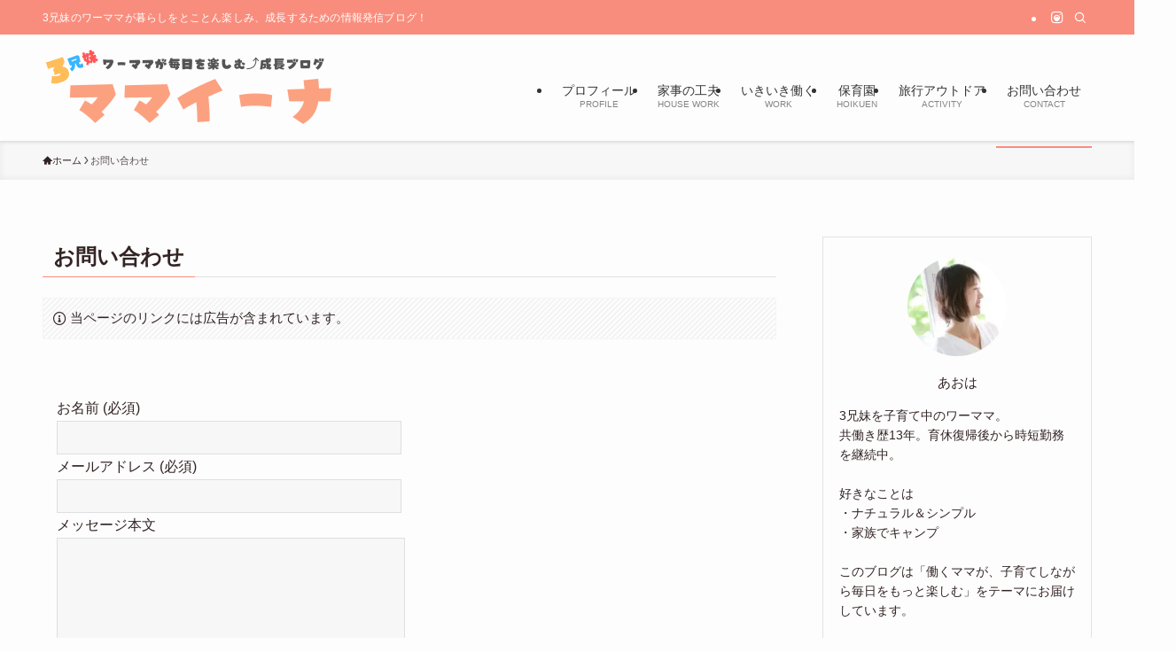

--- FILE ---
content_type: text/html; charset=UTF-8
request_url: https://mamaiina.com/contact-me
body_size: 20318
content:
<!DOCTYPE html>
<html lang="ja" data-loaded="false" data-scrolled="false" data-spmenu="closed">
<head>
<meta charset="utf-8">
<meta name="format-detection" content="telephone=no">
<meta http-equiv="X-UA-Compatible" content="IE=edge">
<meta name="viewport" content="width=device-width, viewport-fit=cover">
<meta name='robots' content='max-image-preview:large' />
<link rel='dns-prefetch' href='//www.google.com' />
<link rel="alternate" type="application/rss+xml" title="ワーママブログ☆ママイーナ &raquo; フィード" href="https://mamaiina.com/feed" />
<link rel="alternate" type="application/rss+xml" title="ワーママブログ☆ママイーナ &raquo; コメントフィード" href="https://mamaiina.com/comments/feed" />

<!-- SEO SIMPLE PACK 3.2.0 -->
<title>お問い合わせ | ワーママブログ☆ママイーナ</title>
<link rel="canonical" href="https://mamaiina.com/contact-me">
<meta property="og:locale" content="ja_JP">
<meta property="og:type" content="article">
<meta property="og:title" content="お問い合わせ | ワーママブログ☆ママイーナ">
<meta property="og:url" content="https://mamaiina.com/contact-me">
<meta property="og:site_name" content="ワーママブログ☆ママイーナ">
<meta name="twitter:card" content="summary_large_image">
<meta name="twitter:site" content="aoha_web4mom">
<!-- Google Analytics (gtag.js) -->
<script async src="https://www.googletagmanager.com/gtag/js?id=UA-80988874-7"></script>
<script>
	window.dataLayer = window.dataLayer || [];
	function gtag(){dataLayer.push(arguments);}
	gtag("js", new Date());
	gtag("config", "UA-80988874-7");
</script>
	<!-- / SEO SIMPLE PACK -->

<link rel='stylesheet' id='sbi_styles-css' href='https://mamaiina.com/wp-content/plugins/instagram-feed/css/sbi-styles.min.css?ver=6.2.4' type='text/css' media='all' />
<link rel='stylesheet' id='wp-block-library-css' href='https://mamaiina.com/wp-includes/css/dist/block-library/style.min.css?ver=6.2.8' type='text/css' media='all' />
<link rel='stylesheet' id='swell-icons-css' href='https://mamaiina.com/wp-content/themes/swell/build/css/swell-icons.css?ver=2.7.9' type='text/css' media='all' />
<link rel='stylesheet' id='main_style-css' href='https://mamaiina.com/wp-content/themes/swell/build/css/main.css?ver=2.7.9' type='text/css' media='all' />
<link rel='stylesheet' id='swell_blocks-css' href='https://mamaiina.com/wp-content/themes/swell/build/css/blocks.css?ver=2.7.9' type='text/css' media='all' />
<style id='swell_custom-inline-css' type='text/css'>
:root{--swl-fz--content:4vw;--swl-font_family:"Helvetica Neue", Arial, "Hiragino Kaku Gothic ProN", "Hiragino Sans", Meiryo, sans-serif;--swl-font_weight:400;--color_main:#f98d7d;--color_text:#332424;--color_link:#e82600;--color_htag:#f98d7d;--color_bg:#fdfdfd;--color_gradient1:#d8ffff;--color_gradient2:#87e7ff;--color_main_thin:rgba(255, 176, 156, 0.05 );--color_main_dark:rgba(187, 106, 94, 1 );--color_list_check:#f98d7d;--color_list_num:#f98d7d;--color_list_good:#86dd7b;--color_list_triangle:#f4e03a;--color_list_bad:#f36060;--color_faq_q:#d55656;--color_faq_a:#6599b7;--color_icon_good:#3cd250;--color_icon_good_bg:#ecffe9;--color_icon_bad:#4b73eb;--color_icon_bad_bg:#eafaff;--color_icon_info:#f578b4;--color_icon_info_bg:#fff0fa;--color_icon_announce:#ffa537;--color_icon_announce_bg:#fff5f0;--color_icon_pen:#7a7a7a;--color_icon_pen_bg:#f7f7f7;--color_icon_book:#787364;--color_icon_book_bg:#f8f6ef;--color_icon_point:#ffa639;--color_icon_check:#86d67c;--color_icon_batsu:#f36060;--color_icon_hatena:#5295cc;--color_icon_caution:#f7da38;--color_icon_memo:#84878a;--color_deep01:#e44141;--color_deep02:#3d79d5;--color_deep03:#63a84d;--color_deep04:#f09f4d;--color_pale01:#fff2f0;--color_pale02:#f3f8fd;--color_pale03:#f1f9ee;--color_pale04:#fdf9ee;--color_mark_blue:#b7e3ff;--color_mark_green:#bdf9c3;--color_mark_yellow:#fcf69f;--color_mark_orange:#ffddbc;--border01:solid 5px var(--color_main);--border02:double 4px var(--color_main);--border03:dashed 5px var(--color_main);--border04:solid 6px var(--color_border);--card_posts_thumb_ratio:56.25%;--list_posts_thumb_ratio:61.805%;--big_posts_thumb_ratio:56.25%;--thumb_posts_thumb_ratio:61.805%;--blogcard_thumb_ratio:56.25%;--color_header_bg:#fdfdfd;--color_header_text:#333;--color_footer_bg:#fdfdfd;--color_footer_text:#333;--container_size:1200px;--article_size:900px;--logo_size_sp:88px;--logo_size_pc:88px;--logo_size_pcfix:50px;}.swl-cell-bg[data-icon="doubleCircle"]{--cell-icon-color:#ffc977}.swl-cell-bg[data-icon="circle"]{--cell-icon-color:#94e29c}.swl-cell-bg[data-icon="triangle"]{--cell-icon-color:#eeda2f}.swl-cell-bg[data-icon="close"]{--cell-icon-color:#ec9191}.swl-cell-bg[data-icon="hatena"]{--cell-icon-color:#93c9da}.swl-cell-bg[data-icon="check"]{--cell-icon-color:#94e29c}.swl-cell-bg[data-icon="line"]{--cell-icon-color:#9b9b9b}.cap_box[data-colset="col1"]{--capbox-color:#f59b5f;--capbox-color--bg:#fff8eb}.cap_box[data-colset="col2"]{--capbox-color:#5fb9f5;--capbox-color--bg:#edf5ff}.cap_box[data-colset="col3"]{--capbox-color:#2fcd90;--capbox-color--bg:#eafaf2}.red_{--the-btn-color:#f74a4a;--the-btn-color2:#ffbc49;--the-solid-shadow: rgba(185, 56, 56, 1 )}.blue_{--the-btn-color:#338df4;--the-btn-color2:#35eaff;--the-solid-shadow: rgba(38, 106, 183, 1 )}.green_{--the-btn-color:#62d847;--the-btn-color2:#7bf7bd;--the-solid-shadow: rgba(74, 162, 53, 1 )}.is-style-btn_normal{--the-btn-radius:80px}.is-style-btn_solid{--the-btn-radius:80px}.is-style-btn_shiny{--the-btn-radius:80px}.is-style-btn_line{--the-btn-radius:80px}.post_content blockquote{padding:1.5em 2em 1.5em 3em}.post_content blockquote::before{content:"";display:block;width:5px;height:calc(100% - 3em);top:1.5em;left:1.5em;border-left:solid 1px rgba(180,180,180,.75);border-right:solid 1px rgba(180,180,180,.75);}.mark_blue{background:-webkit-linear-gradient(transparent 64%,var(--color_mark_blue) 0%);background:linear-gradient(transparent 64%,var(--color_mark_blue) 0%)}.mark_green{background:-webkit-linear-gradient(transparent 64%,var(--color_mark_green) 0%);background:linear-gradient(transparent 64%,var(--color_mark_green) 0%)}.mark_yellow{background:-webkit-linear-gradient(transparent 64%,var(--color_mark_yellow) 0%);background:linear-gradient(transparent 64%,var(--color_mark_yellow) 0%)}.mark_orange{background:-webkit-linear-gradient(transparent 64%,var(--color_mark_orange) 0%);background:linear-gradient(transparent 64%,var(--color_mark_orange) 0%)}[class*="is-style-icon_"]{color:#333;border-width:0}[class*="is-style-big_icon_"]{border-width:2px;border-style:solid}[data-col="gray"] .c-balloon__text{background:#f7f7f7;border-color:#ccc}[data-col="gray"] .c-balloon__before{border-right-color:#f7f7f7}[data-col="green"] .c-balloon__text{background:#d1f8c2;border-color:#9ddd93}[data-col="green"] .c-balloon__before{border-right-color:#d1f8c2}[data-col="blue"] .c-balloon__text{background:#e2f6ff;border-color:#93d2f0}[data-col="blue"] .c-balloon__before{border-right-color:#e2f6ff}[data-col="red"] .c-balloon__text{background:#ffebeb;border-color:#f48789}[data-col="red"] .c-balloon__before{border-right-color:#ffebeb}[data-col="yellow"] .c-balloon__text{background:#f9f7d2;border-color:#fbe593}[data-col="yellow"] .c-balloon__before{border-right-color:#f9f7d2}.-type-list2 .p-postList__body::after,.-type-big .p-postList__body::after{content: "READ MORE »";}.c-postThumb__cat{background-color:#f98d7d;color:#fff;background-image: repeating-linear-gradient(-45deg,rgba(255,255,255,.1),rgba(255,255,255,.1) 6px,transparent 6px,transparent 12px)}.post_content h2:where(:not([class^="swell-block-"]):not(.faq_q):not(.p-postList__title)){background:var(--color_htag);padding:.75em 1em;color:#fff}.post_content h2:where(:not([class^="swell-block-"]):not(.faq_q):not(.p-postList__title))::before{position:absolute;display:block;pointer-events:none;content:"";top:-4px;left:0;width:100%;height:calc(100% + 4px);box-sizing:content-box;border-top:solid 2px var(--color_htag);border-bottom:solid 2px var(--color_htag)}.post_content h3:where(:not([class^="swell-block-"]):not(.faq_q):not(.p-postList__title)){padding:0 .5em .5em}.post_content h3:where(:not([class^="swell-block-"]):not(.faq_q):not(.p-postList__title))::before{content:"";width:100%;height:2px;background: repeating-linear-gradient(90deg, var(--color_htag) 0%, var(--color_htag) 29.3%, rgba(150,150,150,.2) 29.3%, rgba(150,150,150,.2) 100%)}.post_content h4:where(:not([class^="swell-block-"]):not(.faq_q):not(.p-postList__title)){padding:0 0 0 16px;border-left:solid 2px var(--color_htag)}.l-header{box-shadow: 0 1px 4px rgba(0,0,0,.12)}.l-header__bar{color:#fff;background:var(--color_main)}.l-header__menuBtn{order:1}.l-header__customBtn{order:3}.c-gnav a::after{background:var(--color_main);width:100%;height:2px;transform:scaleX(0)}.p-spHeadMenu .menu-item.-current{border-bottom-color:var(--color_main)}.c-gnav > li:hover > a::after,.c-gnav > .-current > a::after{transform: scaleX(1)}.c-gnav .sub-menu{color:#333;background:#fff}.l-fixHeader::before{opacity:1}#pagetop{border-radius:50%}.c-widget__title.-spmenu{padding:.5em .75em;border-radius:var(--swl-radius--2, 0px);background:var(--color_main);color:#fff;}.c-widget__title.-footer{padding:.5em}.c-widget__title.-footer::before{content:"";bottom:0;left:0;width:40%;z-index:1;background:var(--color_main)}.c-widget__title.-footer::after{content:"";bottom:0;left:0;width:100%;background:var(--color_border)}.c-secTitle{border-left:solid 2px var(--color_main);padding:0em .75em}.p-spMenu{color:#333}.p-spMenu__inner::before{background:#fdfdfd;opacity:1}.p-spMenu__overlay{background:#000;opacity:0.6}[class*="page-numbers"]{color:#fff;background-color:#dedede}.l-topTitleArea.c-filterLayer::before{background-color:#000;opacity:0.2;content:""}@media screen and (min-width: 960px){:root{}}@media screen and (max-width: 959px){:root{}.l-header__logo{order:2;text-align:center}}@media screen and (min-width: 600px){:root{--swl-fz--content:16px;}}@media screen and (max-width: 599px){:root{}}@media (min-width: 1108px) {.alignwide{left:-100px;width:calc(100% + 200px);}}@media (max-width: 1108px) {.-sidebar-off .swell-block-fullWide__inner.l-container .alignwide{left:0px;width:100%;}}.l-fixHeader .l-fixHeader__gnav{order:0}[data-scrolled=true] .l-fixHeader[data-ready]{opacity:1;-webkit-transform:translateY(0)!important;transform:translateY(0)!important;visibility:visible}.-body-solid .l-fixHeader{box-shadow:0 2px 4px var(--swl-color_shadow)}.l-fixHeader__inner{align-items:stretch;color:var(--color_header_text);display:flex;padding-bottom:0;padding-top:0;position:relative;z-index:1}.l-fixHeader__logo{align-items:center;display:flex;line-height:1;margin-right:24px;order:0;padding:16px 0}.is-style-btn_normal a,.is-style-btn_shiny a{box-shadow:var(--swl-btn_shadow)}.c-shareBtns__btn,.is-style-balloon>.c-tabList .c-tabList__button,.p-snsCta,[class*=page-numbers]{box-shadow:var(--swl-box_shadow)}.p-articleThumb__img,.p-articleThumb__youtube{box-shadow:var(--swl-img_shadow)}.p-pickupBanners__item .c-bannerLink,.p-postList__thumb{box-shadow:0 2px 8px rgba(0,0,0,.1),0 4px 4px -4px rgba(0,0,0,.1)}.p-postList.-w-ranking li:before{background-image:repeating-linear-gradient(-45deg,hsla(0,0%,100%,.1),hsla(0,0%,100%,.1) 6px,transparent 0,transparent 12px);box-shadow:1px 1px 4px rgba(0,0,0,.2)}.l-header__bar{position:relative;width:100%}.l-header__bar .c-catchphrase{color:inherit;font-size:12px;letter-spacing:var(--swl-letter_spacing,.2px);line-height:14px;margin-right:auto;overflow:hidden;padding:4px 0;white-space:nowrap;width:50%}.l-header__bar .c-iconList .c-iconList__link{margin:0;padding:4px 6px}.l-header__barInner{align-items:center;display:flex;justify-content:flex-end}@media (min-width:960px){.-series .l-header__inner{align-items:stretch;display:flex}.-series .l-header__logo{align-items:center;display:flex;flex-wrap:wrap;margin-right:24px;padding:16px 0}.-series .l-header__logo .c-catchphrase{font-size:13px;padding:4px 0}.-series .c-headLogo{margin-right:16px}.-series-right .l-header__inner{justify-content:space-between}.-series-right .c-gnavWrap{margin-left:auto}.-series-right .w-header{margin-left:12px}.-series-left .w-header{margin-left:auto}}@media (min-width:960px) and (min-width:600px){.-series .c-headLogo{max-width:400px}}.c-gnav .sub-menu a:before,.c-listMenu a:before{-webkit-font-smoothing:antialiased;-moz-osx-font-smoothing:grayscale;font-family:icomoon!important;font-style:normal;font-variant:normal;font-weight:400;line-height:1;text-transform:none}.c-submenuToggleBtn{display:none}.c-listMenu a{padding:.75em 1em .75em 1.5em;transition:padding .25s}.c-listMenu a:hover{padding-left:1.75em;padding-right:.75em}.c-gnav .sub-menu a:before,.c-listMenu a:before{color:inherit;content:"\e921";display:inline-block;left:2px;position:absolute;top:50%;-webkit-transform:translateY(-50%);transform:translateY(-50%);vertical-align:middle}.widget_categories>ul>.cat-item>a,.wp-block-categories-list>li>a{padding-left:1.75em}.c-listMenu .children,.c-listMenu .sub-menu{margin:0}.c-listMenu .children a,.c-listMenu .sub-menu a{font-size:.9em;padding-left:2.5em}.c-listMenu .children a:before,.c-listMenu .sub-menu a:before{left:1em}.c-listMenu .children a:hover,.c-listMenu .sub-menu a:hover{padding-left:2.75em}.c-listMenu .children ul a,.c-listMenu .sub-menu ul a{padding-left:3.25em}.c-listMenu .children ul a:before,.c-listMenu .sub-menu ul a:before{left:1.75em}.c-listMenu .children ul a:hover,.c-listMenu .sub-menu ul a:hover{padding-left:3.5em}.c-gnav li:hover>.sub-menu{opacity:1;visibility:visible}.c-gnav .sub-menu:before{background:inherit;content:"";height:100%;left:0;position:absolute;top:0;width:100%;z-index:0}.c-gnav .sub-menu .sub-menu{left:100%;top:0;z-index:-1}.c-gnav .sub-menu a{padding-left:2em}.c-gnav .sub-menu a:before{left:.5em}.c-gnav .sub-menu a:hover .ttl{left:4px}:root{--color_content_bg:var(--color_bg);}.c-widget__title.-side{padding:.5em}.c-widget__title.-side::before{content:"";bottom:0;left:0;width:40%;z-index:1;background:var(--color_main)}.c-widget__title.-side::after{content:"";bottom:0;left:0;width:100%;background:var(--color_border)}.page.-index-off .w-beforeToc{display:none}@media screen and (min-width: 960px){:root{}}@media screen and (max-width: 959px){:root{}}@media screen and (min-width: 600px){:root{}}@media screen and (max-width: 599px){:root{}}.swell-block-fullWide__inner.l-container{--swl-fw_inner_pad:var(--swl-pad_container,0px)}@media (min-width:960px){.-sidebar-on .l-content .alignfull,.-sidebar-on .l-content .alignwide{left:-16px;width:calc(100% + 32px)}.swell-block-fullWide__inner.l-article{--swl-fw_inner_pad:var(--swl-pad_post_content,0px)}.-sidebar-on .swell-block-fullWide__inner .alignwide{left:0;width:100%}.-sidebar-on .swell-block-fullWide__inner .alignfull{left:calc(0px - var(--swl-fw_inner_pad, 0))!important;margin-left:0!important;margin-right:0!important;width:calc(100% + var(--swl-fw_inner_pad, 0)*2)!important}}.-index-off .p-toc,.swell-toc-placeholder:empty{display:none}.p-toc.-modal{height:100%;margin:0;overflow-y:auto;padding:0}#main_content .p-toc{border-radius:var(--swl-radius--2,0);margin:4em auto;max-width:800px}#sidebar .p-toc{margin-top:-.5em}.p-toc .__pn:before{content:none!important;counter-increment:none}.p-toc .__prev{margin:0 0 1em}.p-toc .__next{margin:1em 0 0}.p-toc.is-omitted:not([data-omit=ct]) [data-level="2"] .p-toc__childList{display:none}.p-toc.is-omitted:not([data-omit=nest]){position:relative}.p-toc.is-omitted:not([data-omit=nest]):before{background:linear-gradient(hsla(0,0%,100%,0),var(--color_bg));bottom:5em;content:"";height:4em;left:0;opacity:.75;pointer-events:none;position:absolute;width:100%;z-index:1}.p-toc.is-omitted:not([data-omit=nest]):after{background:var(--color_bg);bottom:0;content:"";height:5em;left:0;opacity:.75;position:absolute;width:100%;z-index:1}.p-toc.is-omitted:not([data-omit=nest]) .__next,.p-toc.is-omitted:not([data-omit=nest]) [data-omit="1"]{display:none}.p-toc .p-toc__expandBtn{background-color:#f7f7f7;border:rgba(0,0,0,.2);border-radius:5em;box-shadow:0 0 0 1px #bbb;color:#333;display:block;font-size:14px;line-height:1.5;margin:.75em auto 0;min-width:6em;padding:.5em 1em;position:relative;transition:box-shadow .25s;z-index:2}.p-toc[data-omit=nest] .p-toc__expandBtn{display:inline-block;font-size:13px;margin:0 0 0 1.25em;padding:.5em .75em}.p-toc:not([data-omit=nest]) .p-toc__expandBtn:after,.p-toc:not([data-omit=nest]) .p-toc__expandBtn:before{border-top-color:inherit;border-top-style:dotted;border-top-width:3px;content:"";display:block;height:1px;position:absolute;top:calc(50% - 1px);transition:border-color .25s;width:100%;width:22px}.p-toc:not([data-omit=nest]) .p-toc__expandBtn:before{right:calc(100% + 1em)}.p-toc:not([data-omit=nest]) .p-toc__expandBtn:after{left:calc(100% + 1em)}.p-toc.is-expanded .p-toc__expandBtn{border-color:transparent}.p-toc__ttl{display:block;font-size:1.2em;line-height:1;position:relative;text-align:center}.p-toc__ttl:before{content:"\e918";display:inline-block;font-family:icomoon;margin-right:.5em;padding-bottom:2px;vertical-align:middle}#index_modal .p-toc__ttl{margin-bottom:.5em}.p-toc__list li{line-height:1.6}.p-toc__list>li+li{margin-top:.5em}.p-toc__list .p-toc__childList{padding-left:.5em}.p-toc__list [data-level="3"]{font-size:.9em}.p-toc__list .mininote{display:none}.post_content .p-toc__list{padding-left:0}#sidebar .p-toc__list{margin-bottom:0}#sidebar .p-toc__list .p-toc__childList{padding-left:0}.p-toc__link{color:inherit;font-size:inherit;text-decoration:none}.p-toc__link:hover{opacity:.8}.p-toc.-double{background:var(--color_gray);background:linear-gradient(-45deg,transparent 25%,var(--color_gray) 25%,var(--color_gray) 50%,transparent 50%,transparent 75%,var(--color_gray) 75%,var(--color_gray));background-clip:padding-box;background-size:4px 4px;border-bottom:4px double var(--color_border);border-top:4px double var(--color_border);padding:1.5em 1em 1em}.p-toc.-double .p-toc__ttl{margin-bottom:.75em}@media (min-width:960px){#main_content .p-toc{width:92%}}@media (hover:hover){.p-toc .p-toc__expandBtn:hover{border-color:transparent;box-shadow:0 0 0 2px currentcolor}}@media (min-width:600px){.p-toc.-double{padding:2em}}
</style>
<link rel='stylesheet' id='swell-parts/footer-css' href='https://mamaiina.com/wp-content/themes/swell/build/css/modules/parts/footer.css?ver=2.7.9' type='text/css' media='all' />
<link rel='stylesheet' id='swell-page/page-css' href='https://mamaiina.com/wp-content/themes/swell/build/css/modules/page/page.css?ver=2.7.9' type='text/css' media='all' />
<style id='rinkerg-gutenberg-rinker-style-inline-css' type='text/css'>
.wp-block-create-block-block{background-color:#21759b;color:#fff;padding:2px}

</style>
<link rel='stylesheet' id='quads-style-css-css' href='https://mamaiina.com/wp-content/plugins/quick-adsense-reloaded/includes/gutenberg/dist/blocks.style.build.css?ver=2.0.86.1' type='text/css' media='all' />
<link rel='stylesheet' id='classic-theme-styles-css' href='https://mamaiina.com/wp-includes/css/classic-themes.min.css?ver=6.2.8' type='text/css' media='all' />
<style id='global-styles-inline-css' type='text/css'>
body{--wp--preset--color--black: #000;--wp--preset--color--cyan-bluish-gray: #abb8c3;--wp--preset--color--white: #fff;--wp--preset--color--pale-pink: #f78da7;--wp--preset--color--vivid-red: #cf2e2e;--wp--preset--color--luminous-vivid-orange: #ff6900;--wp--preset--color--luminous-vivid-amber: #fcb900;--wp--preset--color--light-green-cyan: #7bdcb5;--wp--preset--color--vivid-green-cyan: #00d084;--wp--preset--color--pale-cyan-blue: #8ed1fc;--wp--preset--color--vivid-cyan-blue: #0693e3;--wp--preset--color--vivid-purple: #9b51e0;--wp--preset--color--swl-main: var(--color_main);--wp--preset--color--swl-main-thin: var(--color_main_thin);--wp--preset--color--swl-gray: var(--color_gray);--wp--preset--color--swl-deep-01: var(--color_deep01);--wp--preset--color--swl-deep-02: var(--color_deep02);--wp--preset--color--swl-deep-03: var(--color_deep03);--wp--preset--color--swl-deep-04: var(--color_deep04);--wp--preset--color--swl-pale-01: var(--color_pale01);--wp--preset--color--swl-pale-02: var(--color_pale02);--wp--preset--color--swl-pale-03: var(--color_pale03);--wp--preset--color--swl-pale-04: var(--color_pale04);--wp--preset--gradient--vivid-cyan-blue-to-vivid-purple: linear-gradient(135deg,rgba(6,147,227,1) 0%,rgb(155,81,224) 100%);--wp--preset--gradient--light-green-cyan-to-vivid-green-cyan: linear-gradient(135deg,rgb(122,220,180) 0%,rgb(0,208,130) 100%);--wp--preset--gradient--luminous-vivid-amber-to-luminous-vivid-orange: linear-gradient(135deg,rgba(252,185,0,1) 0%,rgba(255,105,0,1) 100%);--wp--preset--gradient--luminous-vivid-orange-to-vivid-red: linear-gradient(135deg,rgba(255,105,0,1) 0%,rgb(207,46,46) 100%);--wp--preset--gradient--very-light-gray-to-cyan-bluish-gray: linear-gradient(135deg,rgb(238,238,238) 0%,rgb(169,184,195) 100%);--wp--preset--gradient--cool-to-warm-spectrum: linear-gradient(135deg,rgb(74,234,220) 0%,rgb(151,120,209) 20%,rgb(207,42,186) 40%,rgb(238,44,130) 60%,rgb(251,105,98) 80%,rgb(254,248,76) 100%);--wp--preset--gradient--blush-light-purple: linear-gradient(135deg,rgb(255,206,236) 0%,rgb(152,150,240) 100%);--wp--preset--gradient--blush-bordeaux: linear-gradient(135deg,rgb(254,205,165) 0%,rgb(254,45,45) 50%,rgb(107,0,62) 100%);--wp--preset--gradient--luminous-dusk: linear-gradient(135deg,rgb(255,203,112) 0%,rgb(199,81,192) 50%,rgb(65,88,208) 100%);--wp--preset--gradient--pale-ocean: linear-gradient(135deg,rgb(255,245,203) 0%,rgb(182,227,212) 50%,rgb(51,167,181) 100%);--wp--preset--gradient--electric-grass: linear-gradient(135deg,rgb(202,248,128) 0%,rgb(113,206,126) 100%);--wp--preset--gradient--midnight: linear-gradient(135deg,rgb(2,3,129) 0%,rgb(40,116,252) 100%);--wp--preset--duotone--dark-grayscale: url('#wp-duotone-dark-grayscale');--wp--preset--duotone--grayscale: url('#wp-duotone-grayscale');--wp--preset--duotone--purple-yellow: url('#wp-duotone-purple-yellow');--wp--preset--duotone--blue-red: url('#wp-duotone-blue-red');--wp--preset--duotone--midnight: url('#wp-duotone-midnight');--wp--preset--duotone--magenta-yellow: url('#wp-duotone-magenta-yellow');--wp--preset--duotone--purple-green: url('#wp-duotone-purple-green');--wp--preset--duotone--blue-orange: url('#wp-duotone-blue-orange');--wp--preset--font-size--small: 0.9em;--wp--preset--font-size--medium: 1.1em;--wp--preset--font-size--large: 1.25em;--wp--preset--font-size--x-large: 42px;--wp--preset--font-size--xs: 0.75em;--wp--preset--font-size--huge: 1.6em;--wp--preset--spacing--20: 0.44rem;--wp--preset--spacing--30: 0.67rem;--wp--preset--spacing--40: 1rem;--wp--preset--spacing--50: 1.5rem;--wp--preset--spacing--60: 2.25rem;--wp--preset--spacing--70: 3.38rem;--wp--preset--spacing--80: 5.06rem;--wp--preset--shadow--natural: 6px 6px 9px rgba(0, 0, 0, 0.2);--wp--preset--shadow--deep: 12px 12px 50px rgba(0, 0, 0, 0.4);--wp--preset--shadow--sharp: 6px 6px 0px rgba(0, 0, 0, 0.2);--wp--preset--shadow--outlined: 6px 6px 0px -3px rgba(255, 255, 255, 1), 6px 6px rgba(0, 0, 0, 1);--wp--preset--shadow--crisp: 6px 6px 0px rgba(0, 0, 0, 1);}:where(.is-layout-flex){gap: 0.5em;}body .is-layout-flow > .alignleft{float: left;margin-inline-start: 0;margin-inline-end: 2em;}body .is-layout-flow > .alignright{float: right;margin-inline-start: 2em;margin-inline-end: 0;}body .is-layout-flow > .aligncenter{margin-left: auto !important;margin-right: auto !important;}body .is-layout-constrained > .alignleft{float: left;margin-inline-start: 0;margin-inline-end: 2em;}body .is-layout-constrained > .alignright{float: right;margin-inline-start: 2em;margin-inline-end: 0;}body .is-layout-constrained > .aligncenter{margin-left: auto !important;margin-right: auto !important;}body .is-layout-constrained > :where(:not(.alignleft):not(.alignright):not(.alignfull)){max-width: var(--wp--style--global--content-size);margin-left: auto !important;margin-right: auto !important;}body .is-layout-constrained > .alignwide{max-width: var(--wp--style--global--wide-size);}body .is-layout-flex{display: flex;}body .is-layout-flex{flex-wrap: wrap;align-items: center;}body .is-layout-flex > *{margin: 0;}:where(.wp-block-columns.is-layout-flex){gap: 2em;}.has-black-color{color: var(--wp--preset--color--black) !important;}.has-cyan-bluish-gray-color{color: var(--wp--preset--color--cyan-bluish-gray) !important;}.has-white-color{color: var(--wp--preset--color--white) !important;}.has-pale-pink-color{color: var(--wp--preset--color--pale-pink) !important;}.has-vivid-red-color{color: var(--wp--preset--color--vivid-red) !important;}.has-luminous-vivid-orange-color{color: var(--wp--preset--color--luminous-vivid-orange) !important;}.has-luminous-vivid-amber-color{color: var(--wp--preset--color--luminous-vivid-amber) !important;}.has-light-green-cyan-color{color: var(--wp--preset--color--light-green-cyan) !important;}.has-vivid-green-cyan-color{color: var(--wp--preset--color--vivid-green-cyan) !important;}.has-pale-cyan-blue-color{color: var(--wp--preset--color--pale-cyan-blue) !important;}.has-vivid-cyan-blue-color{color: var(--wp--preset--color--vivid-cyan-blue) !important;}.has-vivid-purple-color{color: var(--wp--preset--color--vivid-purple) !important;}.has-black-background-color{background-color: var(--wp--preset--color--black) !important;}.has-cyan-bluish-gray-background-color{background-color: var(--wp--preset--color--cyan-bluish-gray) !important;}.has-white-background-color{background-color: var(--wp--preset--color--white) !important;}.has-pale-pink-background-color{background-color: var(--wp--preset--color--pale-pink) !important;}.has-vivid-red-background-color{background-color: var(--wp--preset--color--vivid-red) !important;}.has-luminous-vivid-orange-background-color{background-color: var(--wp--preset--color--luminous-vivid-orange) !important;}.has-luminous-vivid-amber-background-color{background-color: var(--wp--preset--color--luminous-vivid-amber) !important;}.has-light-green-cyan-background-color{background-color: var(--wp--preset--color--light-green-cyan) !important;}.has-vivid-green-cyan-background-color{background-color: var(--wp--preset--color--vivid-green-cyan) !important;}.has-pale-cyan-blue-background-color{background-color: var(--wp--preset--color--pale-cyan-blue) !important;}.has-vivid-cyan-blue-background-color{background-color: var(--wp--preset--color--vivid-cyan-blue) !important;}.has-vivid-purple-background-color{background-color: var(--wp--preset--color--vivid-purple) !important;}.has-black-border-color{border-color: var(--wp--preset--color--black) !important;}.has-cyan-bluish-gray-border-color{border-color: var(--wp--preset--color--cyan-bluish-gray) !important;}.has-white-border-color{border-color: var(--wp--preset--color--white) !important;}.has-pale-pink-border-color{border-color: var(--wp--preset--color--pale-pink) !important;}.has-vivid-red-border-color{border-color: var(--wp--preset--color--vivid-red) !important;}.has-luminous-vivid-orange-border-color{border-color: var(--wp--preset--color--luminous-vivid-orange) !important;}.has-luminous-vivid-amber-border-color{border-color: var(--wp--preset--color--luminous-vivid-amber) !important;}.has-light-green-cyan-border-color{border-color: var(--wp--preset--color--light-green-cyan) !important;}.has-vivid-green-cyan-border-color{border-color: var(--wp--preset--color--vivid-green-cyan) !important;}.has-pale-cyan-blue-border-color{border-color: var(--wp--preset--color--pale-cyan-blue) !important;}.has-vivid-cyan-blue-border-color{border-color: var(--wp--preset--color--vivid-cyan-blue) !important;}.has-vivid-purple-border-color{border-color: var(--wp--preset--color--vivid-purple) !important;}.has-vivid-cyan-blue-to-vivid-purple-gradient-background{background: var(--wp--preset--gradient--vivid-cyan-blue-to-vivid-purple) !important;}.has-light-green-cyan-to-vivid-green-cyan-gradient-background{background: var(--wp--preset--gradient--light-green-cyan-to-vivid-green-cyan) !important;}.has-luminous-vivid-amber-to-luminous-vivid-orange-gradient-background{background: var(--wp--preset--gradient--luminous-vivid-amber-to-luminous-vivid-orange) !important;}.has-luminous-vivid-orange-to-vivid-red-gradient-background{background: var(--wp--preset--gradient--luminous-vivid-orange-to-vivid-red) !important;}.has-very-light-gray-to-cyan-bluish-gray-gradient-background{background: var(--wp--preset--gradient--very-light-gray-to-cyan-bluish-gray) !important;}.has-cool-to-warm-spectrum-gradient-background{background: var(--wp--preset--gradient--cool-to-warm-spectrum) !important;}.has-blush-light-purple-gradient-background{background: var(--wp--preset--gradient--blush-light-purple) !important;}.has-blush-bordeaux-gradient-background{background: var(--wp--preset--gradient--blush-bordeaux) !important;}.has-luminous-dusk-gradient-background{background: var(--wp--preset--gradient--luminous-dusk) !important;}.has-pale-ocean-gradient-background{background: var(--wp--preset--gradient--pale-ocean) !important;}.has-electric-grass-gradient-background{background: var(--wp--preset--gradient--electric-grass) !important;}.has-midnight-gradient-background{background: var(--wp--preset--gradient--midnight) !important;}.has-small-font-size{font-size: var(--wp--preset--font-size--small) !important;}.has-medium-font-size{font-size: var(--wp--preset--font-size--medium) !important;}.has-large-font-size{font-size: var(--wp--preset--font-size--large) !important;}.has-x-large-font-size{font-size: var(--wp--preset--font-size--x-large) !important;}
.wp-block-navigation a:where(:not(.wp-element-button)){color: inherit;}
:where(.wp-block-columns.is-layout-flex){gap: 2em;}
.wp-block-pullquote{font-size: 1.5em;line-height: 1.6;}
</style>
<link rel='stylesheet' id='contact-form-7-css' href='https://mamaiina.com/wp-content/plugins/contact-form-7/includes/css/styles.css?ver=5.8' type='text/css' media='all' />
<link rel='stylesheet' id='yyi_rinker_stylesheet-css' href='https://mamaiina.com/wp-content/plugins/yyi-rinker/css/style.css?v=1.10.2&#038;ver=6.2.8' type='text/css' media='all' />
<link rel='stylesheet' id='child_style-css' href='https://mamaiina.com/wp-content/themes/swell_child/style.css?ver=2026011870635' type='text/css' media='all' />
<link rel='stylesheet' id='pochipp-front-css' href='https://mamaiina.com/wp-content/plugins/pochipp/dist/css/style.css?ver=1.16.0' type='text/css' media='all' />
<link rel='stylesheet' id='stork-to-swell-style-css' href='https://mamaiina.com/wp-content/plugins/stork-to-swell/assets/css/stork.css?ver=1.1.0' type='text/css' media='all' />
<script type='text/javascript' src='https://mamaiina.com/wp-includes/js/jquery/jquery.min.js?ver=3.6.4' id='jquery-core-js'></script>
<script type='text/javascript' src='https://mamaiina.com/wp-content/plugins/yyi-rinker/js/event-tracking.js?v=1.10.2' id='yyi_rinker_event_tracking_script-js'></script>

<noscript><link href="https://mamaiina.com/wp-content/themes/swell/build/css/noscript.css" rel="stylesheet"></noscript>
<link rel="https://api.w.org/" href="https://mamaiina.com/wp-json/" /><link rel="alternate" type="application/json" href="https://mamaiina.com/wp-json/wp/v2/pages/13" /><link rel='shortlink' href='https://mamaiina.com/?p=13' />
<script>document.cookie = 'quads_browser_width='+screen.width;</script><style>
.yyi-rinker-images {
    display: flex;
    justify-content: center;
    align-items: center;
    position: relative;

}
div.yyi-rinker-image img.yyi-rinker-main-img.hidden {
    display: none;
}

.yyi-rinker-images-arrow {
    cursor: pointer;
    position: absolute;
    top: 50%;
    display: block;
    margin-top: -11px;
    opacity: 0.6;
    width: 22px;
}

.yyi-rinker-images-arrow-left{
    left: -10px;
}
.yyi-rinker-images-arrow-right{
    right: -10px;
}

.yyi-rinker-images-arrow-left.hidden {
    display: none;
}

.yyi-rinker-images-arrow-right.hidden {
    display: none;
}
div.yyi-rinker-contents.yyi-rinker-design-tate  div.yyi-rinker-box{
    flex-direction: column;
}

div.yyi-rinker-contents.yyi-rinker-design-slim div.yyi-rinker-box .yyi-rinker-links {
    flex-direction: column;
}

div.yyi-rinker-contents.yyi-rinker-design-slim div.yyi-rinker-info {
    width: 100%;
}

div.yyi-rinker-contents.yyi-rinker-design-slim .yyi-rinker-title {
    text-align: center;
}

div.yyi-rinker-contents.yyi-rinker-design-slim .yyi-rinker-links {
    text-align: center;
}
div.yyi-rinker-contents.yyi-rinker-design-slim .yyi-rinker-image {
    margin: auto;
}

div.yyi-rinker-contents.yyi-rinker-design-slim div.yyi-rinker-info ul.yyi-rinker-links li {
	align-self: stretch;
}
div.yyi-rinker-contents.yyi-rinker-design-slim div.yyi-rinker-box div.yyi-rinker-info {
	padding: 0;
}
div.yyi-rinker-contents.yyi-rinker-design-slim div.yyi-rinker-box {
	flex-direction: column;
	padding: 14px 5px 0;
}

.yyi-rinker-design-slim div.yyi-rinker-box div.yyi-rinker-info {
	text-align: center;
}

.yyi-rinker-design-slim div.price-box span.price {
	display: block;
}

div.yyi-rinker-contents.yyi-rinker-design-slim div.yyi-rinker-info div.yyi-rinker-title a{
	font-size:16px;
}

div.yyi-rinker-contents.yyi-rinker-design-slim ul.yyi-rinker-links li.amazonkindlelink:before,  div.yyi-rinker-contents.yyi-rinker-design-slim ul.yyi-rinker-links li.amazonlink:before,  div.yyi-rinker-contents.yyi-rinker-design-slim ul.yyi-rinker-links li.rakutenlink:before,  div.yyi-rinker-contents.yyi-rinker-design-slim ul.yyi-rinker-links li.yahoolink:before {
	font-size:12px;
}

div.yyi-rinker-contents.yyi-rinker-design-slim ul.yyi-rinker-links li a {
	font-size: 13px;
}
.entry-content ul.yyi-rinker-links li {
	padding: 0;
}

div.yyi-rinker-contents .yyi-rinker-attention.attention_desing_right_ribbon {
    width: 89px;
    height: 91px;
    position: absolute;
    top: -1px;
    right: -1px;
    left: auto;
    overflow: hidden;
}

div.yyi-rinker-contents .yyi-rinker-attention.attention_desing_right_ribbon span {
    display: inline-block;
    width: 146px;
    position: absolute;
    padding: 4px 0;
    left: -13px;
    top: 12px;
    text-align: center;
    font-size: 12px;
    line-height: 24px;
    -webkit-transform: rotate(45deg);
    transform: rotate(45deg);
    box-shadow: 0 1px 3px rgba(0, 0, 0, 0.2);
}

div.yyi-rinker-contents .yyi-rinker-attention.attention_desing_right_ribbon {
    background: none;
}
.yyi-rinker-attention.attention_desing_right_ribbon .yyi-rinker-attention-after,
.yyi-rinker-attention.attention_desing_right_ribbon .yyi-rinker-attention-before{
display:none;
}
div.yyi-rinker-use-right_ribbon div.yyi-rinker-title {
    margin-right: 2rem;
}

				</style><!-- Pochipp -->
<style id="pchpp_custom_style">:root{--pchpp-color-inline: #069A8E;--pchpp-color-custom: #5ca250;--pchpp-color-custom-2: #8e59e4;--pchpp-color-amazon: #f99a0c;--pchpp-color-rakuten: #e0423c;--pchpp-color-yahoo: #438ee8;--pchpp-color-mercari: #3c3c3c;--pchpp-inline-bg-color: var(--pchpp-color-inline);--pchpp-inline-txt-color: #fff;--pchpp-inline-shadow: 0 1px 4px -1px rgba(0, 0, 0, 0.2);--pchpp-inline-radius: 0px;--pchpp-inline-width: auto;}</style>
<script id="pchpp_vars">window.pchppVars = {};window.pchppVars.ajaxUrl = "https://mamaiina.com/wp-admin/admin-ajax.php";window.pchppVars.ajaxNonce = "0e037e9a5d";</script>
<script type="text/javascript" language="javascript">var vc_pid = "885958797";</script>
<!-- / Pochipp -->
<style type="text/css">.recentcomments a{display:inline !important;padding:0 !important;margin:0 !important;}</style><style type="text/css">.broken_link, a.broken_link {
	text-decoration: line-through;
}</style><style type="text/css">.grecaptcha-badge{
display: block;
margin-top:80px;	
}</style><link rel="icon" href="https://mamaiina.com/wp-content/uploads/2020/12/cropped-m-32x32.png" sizes="32x32" />
<link rel="icon" href="https://mamaiina.com/wp-content/uploads/2020/12/cropped-m-192x192.png" sizes="192x192" />
<link rel="apple-touch-icon" href="https://mamaiina.com/wp-content/uploads/2020/12/cropped-m-180x180.png" />
<meta name="msapplication-TileImage" content="https://mamaiina.com/wp-content/uploads/2020/12/cropped-m-270x270.png" />
		<style type="text/css" id="wp-custom-css">
			/*
ここに独自の CSS を追加することができます。

詳しくは上のヘルプアイコンをクリックしてください。
*/

span.sm {font-size: 80%; }

/* プロフィールボタン */
.btn-wrap.wide a{
	width:90%;
}
.btn-wrap {
    margin: 0em 0 0.5em;
}

/*** Rinker設定 ***/
div.yyi-rinker-contents {/*外枠*/
border: none;/*枠線削除*/
box-shadow: 0px 0px 2px rgba(0, 0, 0, 0.18);/*影プラス*/
}
div.yyi-rinker-image {/*画像エリア*/
margin-right: 15px;/*外側の右に余白*/
}
.yyi-rinker-img-m .yyi-rinker-image {/*画像*/
width: 140px;/*幅*/
min-width: 140px;/*最大の幅*/
}
div.yyi-rinker-contents div.yyi-rinker-info {/*文字やボタン全体の設定*/
width: calc(100% - 160px);/*横幅*/
}
div.yyi-rinker-contents div.yyi-rinker-title p {/*タイトルの文字*/
margin: 0;/*いらない外側の余白を削除*/
}
div.yyi-rinker-contents div.yyi-rinker-title a {/*タイトルのリンク*/
color: #4682b4!important;/*文字の色*/
font-size: .9em;/*文字の大きさ*/
font-weight: bold;
}
div.yyi-rinker-contents div.yyi-rinker-title a:hover {/*タイトルをマウスホバー*/
color: #c45500;/*変化する色*/
opacity: 1;/*透明度はそのままに*/
text-decoration: underline;/*下線*/
}
div.yyi-rinker-contents div.yyi-rinker-detail {/*クレジットやメーカー、価格部分*/
padding: 0;/*内側の余白を削除*/
margin: 5px 0 0;/*外側の上に余白*/
font-size: 10px;/*文字の大きさ*/
color: #626262;/*文字の色*/
opacity: .7;/*透明度70%*/
font-family: 'Avenir',sans-serif;/*フォントの種類*/
line-height: 2;/*文字の高さ*/
}
span.price {/*価格部分*/
font-size: 1.8em;/*文字の大きさ*/
}
.price-box span:nth-child(n+2) {/*価格の後ろの文字*/
display: none;/*さようなら*/
}
div.yyi-rinker-contents ul.yyi-rinker-links {/*ボタン全体*/
margin: 0;/*ソトワクリセット*/
}
div.yyi-rinker-contents ul.yyi-rinker-links li {/*ボタン共通部分*/
margin: 8px 8px 0 0;/*外側に上と左に余白*/
box-shadow: none;/*影を削除*/
}
div.yyi-rinker-contents ul.yyi-rinker-links li.amazonlink, div.yyi-rinker-contents ul.yyi-rinker-links li.rakutenlink, div.yyi-rinker-contents ul.yyi-rinker-links li.yahoolink {/*ボタン個別*/
background: none;/*背景を削除*/
}
div.yyi-rinker-contents ul.yyi-rinker-links li a {/*ボタンのリンク共通部分*/
font-weight: 600;/*文字の太さ*/
font-size: 13px;/*文字の大きさ*/
height: 44px;/*ボタンの高さ*/
line-height: 44px;/*文字の高さ*/
padding: 0 15px;/*内側の左右に余白*/
border-radius: 3px;/*ちょこっと丸みを加える*/
}
div.yyi-rinker-contents ul.yyi-rinker-links li.amazonlink a {/*Amazonのボタンリンク*/
background: #FFB74D;/*背景色追加*/
}
div.yyi-rinker-contents ul.yyi-rinker-links li.rakutenlink a {/*楽天のボタンリンク*/
background: #FF5252;/*背景色追加*/
}
div.yyi-rinker-contents ul.yyi-rinker-links li.yahoolink a {/*ヤフーショッピングのボタンリンク*/
background: #3AADF4;/*背景色追加*/
}
div.yyi-rinker-contents ul.yyi-rinker-links li:hover {/*マウスホバーしたとき*/
box-shadow: none;/*影をリセット*/
}
div.yyi-rinker-contents ul.yyi-rinker-links li a:hover {/*マウスホバーしたとき（リンク）*/
opacity: 1;/*透明度はそのまま*/
-webkit-transform: translateY(3px);/*下に動く（予備）*/
transform: translateY(3px);/*下に動く*/
}
@media screen and (max-width: 800px){/*タブレット～スマホの設定*/
div.yyi-rinker-contents div.yyi-rinker-box {/*リンカー全体*/
display: block;/*縦並びに*/
text-align: center;/*中央揃えに*/
}
div.yyi-rinker-contents div.yyi-rinker-image {/*画像エリア*/
margin: auto;/*中央揃えに*/
}
div.yyi-rinker-contents div.yyi-rinker-info {/*文字やボタン部分*/
display: block;/*縦並びに*/
margin-top: 5px;/*外側上に余白*/
width: 100%;/*横幅*/
}
div.yyi-rinker-contents ul.yyi-rinker-links li {/*ボタン共通*/
margin: 5px 0;/*外側の上下に余白*/
box-shadow: none;/*影は無し*/
border-radius: 3px;/*角に優しさを加える*/
}}
@media (max-width: 420px) and (min-width: 321px){/*スマホ用*/
body div.yyi-rinker-contents ul.yyi-rinker-links li a {/*ボタン*/
padding: 0;/*内側の余白をリセット*/
}}

/*****************************/

/* アプリ紹介 */
.appri_iina {
padding: 20px;
margin:15px;
border-radius:2px;
overflow: hidden;
box-shadow:1px 3px 6px 2px #e5e5e5;
}
.appri_iina:after {
  content: "";
  display: block;
  clear: both;
}
.appri_iina p {
  margin: 0;
}
.appri_iina a:after {
  display: none;
}
.appri_icon {
  float: left;
  border-radius: 10%;
  overflow: hidden;
  margin: 0 3% 0 0 !important;
  width: 25% !important;
  height: auto !important;
  max-width: 120px !important;
}
.appri_detail {
  display: inline-block;
  font-size: 20px;
  line-height: 1.5;
  width: 72%;
  max-width: 72%;
}
.appri_detail:after {
  content: "";
  display: block;
  clear: both;
}
.appri_name {
  font-size: 16px;
  line-height: 1.5em !important;
  max-height: 3em;
  overflow: hidden;
}
.appri_info {
  font-size: 14px !important;
}
.appri_develop, .appri_price {
  margin-right: 0.5em;
}
.appri_links {
  float: left;
  height: 40px;
  margin-top: 8px;
  white-space: nowrap;
}
.appri_linkApp img {
  margin-right: 10px;
 height: 37px;
 width: 100px;
}
.appri_linkGgl img {
 height: 37px;
 width: 123px;
}


/* PC・タブレットの場合のロゴサイズを大きく */
@media only screen and (min-width: 768px) {
 #logo{
 /*width:22%;
 margin-top:80px;
 max-height: 1000px;*/
	 width:100%
 }
}

/* スマホの場合のロゴサイズを大きく */
@media only screen and (max-width: 767px) {
 #logo a img{
 max-height: 60px;
 }
}

.single .entry-content h2 {
padding: 0.5em;/*文字周りの余白*/
font-size:1.5em;
margin-bottom: 1.0em;
/*color: #494949;文字色*/
/*border-bottom: solid 3px #d7d7d7;下線*/
/*background: #f4f4f4;背景色*/
/*border-left: solid 5px #ff938b;左線（実線 太さ 色）*/
}
/* 吹き出し下の▼を消す 
.single .entry-content h2:before,
.single .entry-content h2:after{
 content:none;
}*/

.single .entry-content h3 {
margin-top: 3em;
padding: 1em;/*文字周りの余白*/
font-size:1.4em;
color: #494949;/*文字色*/
background: #F2F2F2;/*背景色*/
border-left: solid 5px #ff938b;/*左線（実線 太さ 色）*/
}
.single .entry-content h4 {
font-size:1.2em;
margin-top: 2em;
margin-bottom: 0em;
padding: 0.5em;/*文字周りの余白*/
color: #494949;/*文字色*/
background: #F2F2F2;/*背景色*/
border-left: solid 5px #FFCCCC;/*左線（実線 太さ 色）*/
}

.page .entry-content h2{
padding:  0.4em 0.5em;/*文字の上下 左右の余白*/
color: #494949;/*文字色*/
background: #fffaf4;/*背景色*/
border-left: solid 5px #ffaf58;/*左線（実線 太さ 色）*/
}

/* マージン付き */
p.mb2{
   padding-bottom: 2em;
}
p.mb5{
   padding-bottom: 5em;
}

li {margin-top:0.5em; margin-bottom:0.5em;}

/* 表CSS */
table {
  border-collapse: collapse;
  border: solid 1px black;
}
table th, table td {
  /*border: dashed 1px black;*/
  /*実線 1px 黒*/
}
/*スマホでひとつのセルごとに横幅100%で表示*/
/*th,td{display : block;}*/

/*太字*/
span.bold {
     font-weight: bold;
}
/*大きい太字*/
span.large_bold {
     font-size: 130%; 
     font-weight: bold;
}
/*赤い太字*/
span.red_bold{	
    font-weight: bold;
	color:#FF1D00;
}
.b{font-weight:bold;margin:0 0.15em;}
.red{color:#FF1D00;}
.larger{font-size:130%;}


span.keiko-pen-yellow{
background: linear-gradient(transparent 55%,rgba(255, 213, 0, 0.85) 60%);
}
/*丸角囲み*/
.box1 {
	padding: 1em 1em;
	margin: 2em 0em;
	border: solid 2px #ff7d6e;
    color: #434244;/*文字色*/
	border-radius: 10px;/*角の丸み*/
	background: #fffaf9;
	width: auto;
	box-shadow: 3px 3px 4px #999;/*影*/
}
.box1 p {
	margin: 0;
	padding: 0;
} 

/*シンプル囲み*/
.box2 {
    padding: 0.5em 0.5em;
    margin: 2em 0em;
    color: #312f35;/*文字色*/
    background: #FEFAEC;
    border: solid 3px #F38181;/*線*/
    border-radius: 10px;/*角の丸み*/
}
.box2 p {
    margin: 0; 
    padding: 0;
}
/*チェックリスト*/
ul.ck {
  border: solid 2px #ffb03f;
  background: #fffbf7;
  padding: 0.5em 0.5em 0.5em 2em;
  position: relative;
	font-weight: bold;
}

ul.ck li {
  line-height: 1.5;
  padding: 0.5em 0;
}

ul.ck li:before {/*疑似要素*/
	width: 0;/*リストマークを消す*/
	height: 0;/*リストマークを消す*/
 font-family: FontAwesome;
  content: "\f00c";
  position: absolute;
  left: -1.5em; /*左端からのアイコンまで*/
  color: #ffb03f; /*アイコン色*/
}

/*影付き*/
.box11{
    padding: 0em 0em;
    margin: 0em 0em;
    color: #5d627b;
    background: white;
    border-top: solid 5px #5d627b;
    box-shadow: 0 3px 5px rgba(0, 0, 0, 0.22);
}
.box11 p {
    margin: 0; 
    padding: 0;
}

/*一重線囲み*/
.box4 {
    padding: 0.5em 1em;
    margin: 2em 0;
    border:dashed 2px #5C6B80;
}
.box4 p {
    margin: 0.5em; 
    padding: 0.5em;
}
/*二重線囲み*/
.box5 {
    padding: 0.5em 1em;
    margin: 2em 0;
    border: double 5px #5C6B80;
}
.box5 p {
    margin: 0; 
    padding: 0;
}
/*くるりん囲み*/
.box18{
    margin:2em 0;
    position: relative;
    padding: 0.25em 1em;
    border: solid 2px #ffcb8a;
    border-radius: 3px 0 3px 0;
}
.box18:before,.box18:after
{
    content: '';
    position: absolute;
    width:10px;
    height: 10px;
    border: solid 2px #ffcb8a;
    border-radius: 50%;
}
.box18:after {
    top:-12px;
    left:-12px;
}
.box18:before {
    bottom:-12px;
    right:-12px;
}
.box18 p {
    margin: 0; 
    padding: 0;
}

/*タイトル付き囲み*/
.box26 {
    position: relative;
    margin: 2em 0;
    padding: 0.5em 1em;
    border: solid 3px #ff9100;
    border-radius: 8px;
}
.box26 .box-title {
    position: absolute;
    display: inline-block;
    top: -13px;
    left: 10px;
    padding: 0 9px;
    line-height: 1;
    font-size: 19px;
    background: #FFF;
    color: #ff9100;
    font-weight: bold;
}
.box26 p {
    margin: 0; 
    padding: 0;
}
/*28. ボックス内にラベル*/
.box28 {
    position: relative;
    margin: 2em 0;
    padding: 25px 10px 7px;
    border: solid 2px #FFC107;
}
.box28 .box-title {
    position: absolute;
    display: inline-block;
    top: -2px;
    left: -2px;
    padding: 0 9px;
    height: 25px;
    line-height: 25px;
    vertical-align: middle;
    font-size: 17px;
    background: #FFC107;
    color: #ffffff;
    font-weight: bold;
}
.box28 p {
    margin: 0; 
    padding: 0;
}


.p-entry__push {
    margin-bottom: 20px;
    display: table;
    width: 100%;
    background-color: #2b2b2b;
    color: #fff;
}
.p-entry__pushThumb {
    display: table-cell;
    width: 60%;
    background-position: center;
background-size:cover;
}
.p-entry__pushLike {
    display: table-cell;
    padding: 20px 20px 0;
    text-align: center;
    vertical-align: middle;
    line-height: 1.4;
    font-size: 20px;
}
.p-entry__pushButton {
    display: inline-block;
    width: 40%;
    height: 40px;
    line-height: 40px;
    -webkit-transform: scale(1.2);
    -ms-transform: scale(1.2);
    transform: scale(1.2);
}
.p-entry__pushButtonLike {
    line-height: 1
}
.p-entry__note {
    margin-top: 15px;
    font-size: 12px;
    color: #999;
}


/* テーブルを横スクロール */
table {
 width: 100%;
}

/*tableをスクロールさせる*/
/*tableのセル内にある文字の折り返しを禁止*/
.scroll {
 overflow: auto;
 white-space: nowrap;
}

/*tableにスクロールバーを追加*/
.scroll::-webkit-scrollbar {
 height: 5px;
}

/*tableにスクロールバーを追加*/
.scroll::-webkit-scrollbar-track {
 background: #F1F1F1;
}

/*tableにスクロールバーを追加*/
.scroll::-webkit-scrollbar-thumb {
 background: #BCBCBC;
}		</style>
		
<link rel="stylesheet" href="https://mamaiina.com/wp-content/themes/swell/build/css/print.css" media="print" >
</head>
<body>
<svg xmlns="http://www.w3.org/2000/svg" viewBox="0 0 0 0" width="0" height="0" focusable="false" role="none" style="visibility: hidden; position: absolute; left: -9999px; overflow: hidden;" ><defs><filter id="wp-duotone-dark-grayscale"><feColorMatrix color-interpolation-filters="sRGB" type="matrix" values=" .299 .587 .114 0 0 .299 .587 .114 0 0 .299 .587 .114 0 0 .299 .587 .114 0 0 " /><feComponentTransfer color-interpolation-filters="sRGB" ><feFuncR type="table" tableValues="0 0.49803921568627" /><feFuncG type="table" tableValues="0 0.49803921568627" /><feFuncB type="table" tableValues="0 0.49803921568627" /><feFuncA type="table" tableValues="1 1" /></feComponentTransfer><feComposite in2="SourceGraphic" operator="in" /></filter></defs></svg><svg xmlns="http://www.w3.org/2000/svg" viewBox="0 0 0 0" width="0" height="0" focusable="false" role="none" style="visibility: hidden; position: absolute; left: -9999px; overflow: hidden;" ><defs><filter id="wp-duotone-grayscale"><feColorMatrix color-interpolation-filters="sRGB" type="matrix" values=" .299 .587 .114 0 0 .299 .587 .114 0 0 .299 .587 .114 0 0 .299 .587 .114 0 0 " /><feComponentTransfer color-interpolation-filters="sRGB" ><feFuncR type="table" tableValues="0 1" /><feFuncG type="table" tableValues="0 1" /><feFuncB type="table" tableValues="0 1" /><feFuncA type="table" tableValues="1 1" /></feComponentTransfer><feComposite in2="SourceGraphic" operator="in" /></filter></defs></svg><svg xmlns="http://www.w3.org/2000/svg" viewBox="0 0 0 0" width="0" height="0" focusable="false" role="none" style="visibility: hidden; position: absolute; left: -9999px; overflow: hidden;" ><defs><filter id="wp-duotone-purple-yellow"><feColorMatrix color-interpolation-filters="sRGB" type="matrix" values=" .299 .587 .114 0 0 .299 .587 .114 0 0 .299 .587 .114 0 0 .299 .587 .114 0 0 " /><feComponentTransfer color-interpolation-filters="sRGB" ><feFuncR type="table" tableValues="0.54901960784314 0.98823529411765" /><feFuncG type="table" tableValues="0 1" /><feFuncB type="table" tableValues="0.71764705882353 0.25490196078431" /><feFuncA type="table" tableValues="1 1" /></feComponentTransfer><feComposite in2="SourceGraphic" operator="in" /></filter></defs></svg><svg xmlns="http://www.w3.org/2000/svg" viewBox="0 0 0 0" width="0" height="0" focusable="false" role="none" style="visibility: hidden; position: absolute; left: -9999px; overflow: hidden;" ><defs><filter id="wp-duotone-blue-red"><feColorMatrix color-interpolation-filters="sRGB" type="matrix" values=" .299 .587 .114 0 0 .299 .587 .114 0 0 .299 .587 .114 0 0 .299 .587 .114 0 0 " /><feComponentTransfer color-interpolation-filters="sRGB" ><feFuncR type="table" tableValues="0 1" /><feFuncG type="table" tableValues="0 0.27843137254902" /><feFuncB type="table" tableValues="0.5921568627451 0.27843137254902" /><feFuncA type="table" tableValues="1 1" /></feComponentTransfer><feComposite in2="SourceGraphic" operator="in" /></filter></defs></svg><svg xmlns="http://www.w3.org/2000/svg" viewBox="0 0 0 0" width="0" height="0" focusable="false" role="none" style="visibility: hidden; position: absolute; left: -9999px; overflow: hidden;" ><defs><filter id="wp-duotone-midnight"><feColorMatrix color-interpolation-filters="sRGB" type="matrix" values=" .299 .587 .114 0 0 .299 .587 .114 0 0 .299 .587 .114 0 0 .299 .587 .114 0 0 " /><feComponentTransfer color-interpolation-filters="sRGB" ><feFuncR type="table" tableValues="0 0" /><feFuncG type="table" tableValues="0 0.64705882352941" /><feFuncB type="table" tableValues="0 1" /><feFuncA type="table" tableValues="1 1" /></feComponentTransfer><feComposite in2="SourceGraphic" operator="in" /></filter></defs></svg><svg xmlns="http://www.w3.org/2000/svg" viewBox="0 0 0 0" width="0" height="0" focusable="false" role="none" style="visibility: hidden; position: absolute; left: -9999px; overflow: hidden;" ><defs><filter id="wp-duotone-magenta-yellow"><feColorMatrix color-interpolation-filters="sRGB" type="matrix" values=" .299 .587 .114 0 0 .299 .587 .114 0 0 .299 .587 .114 0 0 .299 .587 .114 0 0 " /><feComponentTransfer color-interpolation-filters="sRGB" ><feFuncR type="table" tableValues="0.78039215686275 1" /><feFuncG type="table" tableValues="0 0.94901960784314" /><feFuncB type="table" tableValues="0.35294117647059 0.47058823529412" /><feFuncA type="table" tableValues="1 1" /></feComponentTransfer><feComposite in2="SourceGraphic" operator="in" /></filter></defs></svg><svg xmlns="http://www.w3.org/2000/svg" viewBox="0 0 0 0" width="0" height="0" focusable="false" role="none" style="visibility: hidden; position: absolute; left: -9999px; overflow: hidden;" ><defs><filter id="wp-duotone-purple-green"><feColorMatrix color-interpolation-filters="sRGB" type="matrix" values=" .299 .587 .114 0 0 .299 .587 .114 0 0 .299 .587 .114 0 0 .299 .587 .114 0 0 " /><feComponentTransfer color-interpolation-filters="sRGB" ><feFuncR type="table" tableValues="0.65098039215686 0.40392156862745" /><feFuncG type="table" tableValues="0 1" /><feFuncB type="table" tableValues="0.44705882352941 0.4" /><feFuncA type="table" tableValues="1 1" /></feComponentTransfer><feComposite in2="SourceGraphic" operator="in" /></filter></defs></svg><svg xmlns="http://www.w3.org/2000/svg" viewBox="0 0 0 0" width="0" height="0" focusable="false" role="none" style="visibility: hidden; position: absolute; left: -9999px; overflow: hidden;" ><defs><filter id="wp-duotone-blue-orange"><feColorMatrix color-interpolation-filters="sRGB" type="matrix" values=" .299 .587 .114 0 0 .299 .587 .114 0 0 .299 .587 .114 0 0 .299 .587 .114 0 0 " /><feComponentTransfer color-interpolation-filters="sRGB" ><feFuncR type="table" tableValues="0.098039215686275 1" /><feFuncG type="table" tableValues="0 0.66274509803922" /><feFuncB type="table" tableValues="0.84705882352941 0.41960784313725" /><feFuncA type="table" tableValues="1 1" /></feComponentTransfer><feComposite in2="SourceGraphic" operator="in" /></filter></defs></svg><div id="body_wrap" class="page-template-default page page-id-13 -body-solid -index-off -sidebar-on -frame-off id_13" >
<div id="sp_menu" class="p-spMenu -left">
	<div class="p-spMenu__inner">
		<div class="p-spMenu__closeBtn">
			<button class="c-iconBtn -menuBtn c-plainBtn" data-onclick="toggleMenu" aria-label="メニューを閉じる">
				<i class="c-iconBtn__icon icon-close-thin"></i>
			</button>
		</div>
		<div class="p-spMenu__body">
			<div class="c-widget__title -spmenu">
				MENU			</div>
			<div class="p-spMenu__nav">
				<ul class="c-spnav c-listMenu"><li class="menu-item menu-item-type-post_type menu-item-object-page menu-item-1284"><a href="https://mamaiina.com/profile">プロフィール<span class="c-smallNavTitle desc">PROFILE</span></a></li>
<li class="menu-item menu-item-type-taxonomy menu-item-object-category menu-item-has-children menu-item-2351"><a href="https://mamaiina.com/category/house-work">家事の工夫<span class="c-smallNavTitle desc">HOUSE WORK</span></a>
<ul class="sub-menu">
	<li class="menu-item menu-item-type-taxonomy menu-item-object-category menu-item-9254"><a href="https://mamaiina.com/category/house-work/time-saving">家事の時短</a></li>
	<li class="menu-item menu-item-type-taxonomy menu-item-object-category menu-item-9252"><a href="https://mamaiina.com/category/house-work/costco">コストコ活用</a></li>
	<li class="menu-item menu-item-type-taxonomy menu-item-object-category menu-item-9253"><a href="https://mamaiina.com/category/house-work/appli">アプリ活用</a></li>
</ul>
</li>
<li class="menu-item menu-item-type-taxonomy menu-item-object-category menu-item-has-children menu-item-1631"><a href="https://mamaiina.com/category/work">いきいき働く<span class="c-smallNavTitle desc">WORK</span></a>
<ul class="sub-menu">
	<li class="menu-item menu-item-type-taxonomy menu-item-object-category menu-item-2815"><a href="https://mamaiina.com/category/work/jitan-work">時短勤務</a></li>
	<li class="menu-item menu-item-type-taxonomy menu-item-object-category menu-item-1632"><a href="https://mamaiina.com/category/work/maternity-leave">産休・育休</a></li>
</ul>
</li>
<li class="menu-item menu-item-type-taxonomy menu-item-object-category menu-item-has-children menu-item-7134"><a href="https://mamaiina.com/category/hoikuen">保育園<span class="c-smallNavTitle desc">HOIKUEN</span></a>
<ul class="sub-menu">
	<li class="menu-item menu-item-type-taxonomy menu-item-object-category menu-item-has-children menu-item-452"><a href="https://mamaiina.com/category/baby-kids">子育て<span class="c-smallNavTitle desc">KIDS</span></a>
	<ul class="sub-menu">
		<li class="menu-item menu-item-type-taxonomy menu-item-object-category menu-item-9255"><a href="https://mamaiina.com/category/baby-kids/study">知育</a></li>
		<li class="menu-item menu-item-type-taxonomy menu-item-object-category menu-item-10660"><a href="https://mamaiina.com/category/artbook">絵本</a></li>
	</ul>
</li>
</ul>
</li>
<li class="menu-item menu-item-type-taxonomy menu-item-object-category menu-item-has-children menu-item-10657"><a href="https://mamaiina.com/category/travel">旅行アウトドア<span class="c-smallNavTitle desc">ACTIVITY</span></a>
<ul class="sub-menu">
	<li class="menu-item menu-item-type-taxonomy menu-item-object-category menu-item-10687"><a href="https://mamaiina.com/category/travel/camp">家族キャンプ</a></li>
	<li class="menu-item menu-item-type-taxonomy menu-item-object-category menu-item-10658"><a href="https://mamaiina.com/category/travel/clubmed">クラブメッド</a></li>
	<li class="menu-item menu-item-type-taxonomy menu-item-object-category menu-item-10659"><a href="https://mamaiina.com/category/travel/hawaii">子連れハワイ</a></li>
</ul>
</li>
<li class="menu-item menu-item-type-post_type menu-item-object-page current-menu-item page_item page-item-13 current_page_item menu-item-10488"><a href="https://mamaiina.com/contact-me" aria-current="page">お問い合わせ<span class="c-smallNavTitle desc">CONTACT</span></a></li>
</ul>			</div>
					</div>
	</div>
	<div class="p-spMenu__overlay c-overlay" data-onclick="toggleMenu"></div>
</div>
<header id="header" class="l-header -series -series-right" data-spfix="1">
	<div class="l-header__bar pc_">
	<div class="l-header__barInner l-container">
		<div class="c-catchphrase">3兄妹のワーママが暮らしをとことん楽しみ、成長するための情報発信ブログ！</div><ul class="c-iconList">
						<li class="c-iconList__item -instagram">
						<a href="https://www.instagram.com/mamaiina.aoha/" target="_blank" rel="noopener" class="c-iconList__link u-fz-14 hov-flash" aria-label="instagram">
							<i class="c-iconList__icon icon-instagram" role="presentation"></i>
						</a>
					</li>
									<li class="c-iconList__item -search">
						<button class="c-iconList__link c-plainBtn u-fz-14 hov-flash" data-onclick="toggleSearch" aria-label="検索">
							<i class="c-iconList__icon icon-search" role="presentation"></i>
						</button>
					</li>
				</ul>
	</div>
</div>
	<div class="l-header__inner l-container">
		<div class="l-header__logo">
			<div class="c-headLogo -img"><a href="https://mamaiina.com/" title="ワーママブログ☆ママイーナ" class="c-headLogo__link" rel="home"><img width="346" height="88"  src="https://mamaiina.com/wp-content/uploads/2021/04/logo-image.png" alt="ワーママブログ☆ママイーナ" class="c-headLogo__img" srcset="https://mamaiina.com/wp-content/uploads/2021/04/logo-image.png 346w, https://mamaiina.com/wp-content/uploads/2021/04/logo-image-150x38.png 150w" sizes="(max-width: 959px) 50vw, 800px" decoding="async" loading="eager" ></a></div>					</div>
		<nav id="gnav" class="l-header__gnav c-gnavWrap">
					<ul class="c-gnav">
			<li class="menu-item menu-item-type-post_type menu-item-object-page menu-item-1284"><a href="https://mamaiina.com/profile"><span class="ttl">プロフィール</span><span class="c-smallNavTitle desc">PROFILE</span></a></li>
<li class="menu-item menu-item-type-taxonomy menu-item-object-category menu-item-has-children menu-item-2351"><a href="https://mamaiina.com/category/house-work"><span class="ttl">家事の工夫</span><span class="c-smallNavTitle desc">HOUSE WORK</span></a>
<ul class="sub-menu">
	<li class="menu-item menu-item-type-taxonomy menu-item-object-category menu-item-9254"><a href="https://mamaiina.com/category/house-work/time-saving"><span class="ttl">家事の時短</span></a></li>
	<li class="menu-item menu-item-type-taxonomy menu-item-object-category menu-item-9252"><a href="https://mamaiina.com/category/house-work/costco"><span class="ttl">コストコ活用</span></a></li>
	<li class="menu-item menu-item-type-taxonomy menu-item-object-category menu-item-9253"><a href="https://mamaiina.com/category/house-work/appli"><span class="ttl">アプリ活用</span></a></li>
</ul>
</li>
<li class="menu-item menu-item-type-taxonomy menu-item-object-category menu-item-has-children menu-item-1631"><a href="https://mamaiina.com/category/work"><span class="ttl">いきいき働く</span><span class="c-smallNavTitle desc">WORK</span></a>
<ul class="sub-menu">
	<li class="menu-item menu-item-type-taxonomy menu-item-object-category menu-item-2815"><a href="https://mamaiina.com/category/work/jitan-work"><span class="ttl">時短勤務</span></a></li>
	<li class="menu-item menu-item-type-taxonomy menu-item-object-category menu-item-1632"><a href="https://mamaiina.com/category/work/maternity-leave"><span class="ttl">産休・育休</span></a></li>
</ul>
</li>
<li class="menu-item menu-item-type-taxonomy menu-item-object-category menu-item-has-children menu-item-7134"><a href="https://mamaiina.com/category/hoikuen"><span class="ttl">保育園</span><span class="c-smallNavTitle desc">HOIKUEN</span></a>
<ul class="sub-menu">
	<li class="menu-item menu-item-type-taxonomy menu-item-object-category menu-item-has-children menu-item-452"><a href="https://mamaiina.com/category/baby-kids"><span class="ttl">子育て</span><span class="c-smallNavTitle desc">KIDS</span></a>
	<ul class="sub-menu">
		<li class="menu-item menu-item-type-taxonomy menu-item-object-category menu-item-9255"><a href="https://mamaiina.com/category/baby-kids/study"><span class="ttl">知育</span></a></li>
		<li class="menu-item menu-item-type-taxonomy menu-item-object-category menu-item-10660"><a href="https://mamaiina.com/category/artbook"><span class="ttl">絵本</span></a></li>
	</ul>
</li>
</ul>
</li>
<li class="menu-item menu-item-type-taxonomy menu-item-object-category menu-item-has-children menu-item-10657"><a href="https://mamaiina.com/category/travel"><span class="ttl">旅行アウトドア</span><span class="c-smallNavTitle desc">ACTIVITY</span></a>
<ul class="sub-menu">
	<li class="menu-item menu-item-type-taxonomy menu-item-object-category menu-item-10687"><a href="https://mamaiina.com/category/travel/camp"><span class="ttl">家族キャンプ</span></a></li>
	<li class="menu-item menu-item-type-taxonomy menu-item-object-category menu-item-10658"><a href="https://mamaiina.com/category/travel/clubmed"><span class="ttl">クラブメッド</span></a></li>
	<li class="menu-item menu-item-type-taxonomy menu-item-object-category menu-item-10659"><a href="https://mamaiina.com/category/travel/hawaii"><span class="ttl">子連れハワイ</span></a></li>
</ul>
</li>
<li class="menu-item menu-item-type-post_type menu-item-object-page current-menu-item page_item page-item-13 current_page_item menu-item-10488"><a href="https://mamaiina.com/contact-me" aria-current="page"><span class="ttl">お問い合わせ</span><span class="c-smallNavTitle desc">CONTACT</span></a></li>
					</ul>
			</nav>
		<div class="l-header__customBtn sp_">
			<button class="c-iconBtn c-plainBtn" data-onclick="toggleSearch" aria-label="検索ボタン">
			<i class="c-iconBtn__icon icon-search"></i>
					</button>
	</div>
<div class="l-header__menuBtn sp_">
	<button class="c-iconBtn -menuBtn c-plainBtn" data-onclick="toggleMenu" aria-label="メニューボタン">
		<i class="c-iconBtn__icon icon-menu-thin"></i>
			</button>
</div>
	</div>
	</header>
<div id="fix_header" class="l-fixHeader -series -series-right">
	<div class="l-fixHeader__inner l-container">
		<div class="l-fixHeader__logo">
			<div class="c-headLogo -img"><a href="https://mamaiina.com/" title="ワーママブログ☆ママイーナ" class="c-headLogo__link" rel="home"><img width="346" height="88"  src="https://mamaiina.com/wp-content/uploads/2021/04/logo-image.png" alt="ワーママブログ☆ママイーナ" class="c-headLogo__img" srcset="https://mamaiina.com/wp-content/uploads/2021/04/logo-image.png 346w, https://mamaiina.com/wp-content/uploads/2021/04/logo-image-150x38.png 150w" sizes="(max-width: 959px) 50vw, 800px" decoding="async" loading="eager" ></a></div>		</div>
		<div class="l-fixHeader__gnav c-gnavWrap">
					<ul class="c-gnav">
			<li class="menu-item menu-item-type-post_type menu-item-object-page menu-item-1284"><a href="https://mamaiina.com/profile"><span class="ttl">プロフィール</span><span class="c-smallNavTitle desc">PROFILE</span></a></li>
<li class="menu-item menu-item-type-taxonomy menu-item-object-category menu-item-has-children menu-item-2351"><a href="https://mamaiina.com/category/house-work"><span class="ttl">家事の工夫</span><span class="c-smallNavTitle desc">HOUSE WORK</span></a>
<ul class="sub-menu">
	<li class="menu-item menu-item-type-taxonomy menu-item-object-category menu-item-9254"><a href="https://mamaiina.com/category/house-work/time-saving"><span class="ttl">家事の時短</span></a></li>
	<li class="menu-item menu-item-type-taxonomy menu-item-object-category menu-item-9252"><a href="https://mamaiina.com/category/house-work/costco"><span class="ttl">コストコ活用</span></a></li>
	<li class="menu-item menu-item-type-taxonomy menu-item-object-category menu-item-9253"><a href="https://mamaiina.com/category/house-work/appli"><span class="ttl">アプリ活用</span></a></li>
</ul>
</li>
<li class="menu-item menu-item-type-taxonomy menu-item-object-category menu-item-has-children menu-item-1631"><a href="https://mamaiina.com/category/work"><span class="ttl">いきいき働く</span><span class="c-smallNavTitle desc">WORK</span></a>
<ul class="sub-menu">
	<li class="menu-item menu-item-type-taxonomy menu-item-object-category menu-item-2815"><a href="https://mamaiina.com/category/work/jitan-work"><span class="ttl">時短勤務</span></a></li>
	<li class="menu-item menu-item-type-taxonomy menu-item-object-category menu-item-1632"><a href="https://mamaiina.com/category/work/maternity-leave"><span class="ttl">産休・育休</span></a></li>
</ul>
</li>
<li class="menu-item menu-item-type-taxonomy menu-item-object-category menu-item-has-children menu-item-7134"><a href="https://mamaiina.com/category/hoikuen"><span class="ttl">保育園</span><span class="c-smallNavTitle desc">HOIKUEN</span></a>
<ul class="sub-menu">
	<li class="menu-item menu-item-type-taxonomy menu-item-object-category menu-item-has-children menu-item-452"><a href="https://mamaiina.com/category/baby-kids"><span class="ttl">子育て</span><span class="c-smallNavTitle desc">KIDS</span></a>
	<ul class="sub-menu">
		<li class="menu-item menu-item-type-taxonomy menu-item-object-category menu-item-9255"><a href="https://mamaiina.com/category/baby-kids/study"><span class="ttl">知育</span></a></li>
		<li class="menu-item menu-item-type-taxonomy menu-item-object-category menu-item-10660"><a href="https://mamaiina.com/category/artbook"><span class="ttl">絵本</span></a></li>
	</ul>
</li>
</ul>
</li>
<li class="menu-item menu-item-type-taxonomy menu-item-object-category menu-item-has-children menu-item-10657"><a href="https://mamaiina.com/category/travel"><span class="ttl">旅行アウトドア</span><span class="c-smallNavTitle desc">ACTIVITY</span></a>
<ul class="sub-menu">
	<li class="menu-item menu-item-type-taxonomy menu-item-object-category menu-item-10687"><a href="https://mamaiina.com/category/travel/camp"><span class="ttl">家族キャンプ</span></a></li>
	<li class="menu-item menu-item-type-taxonomy menu-item-object-category menu-item-10658"><a href="https://mamaiina.com/category/travel/clubmed"><span class="ttl">クラブメッド</span></a></li>
	<li class="menu-item menu-item-type-taxonomy menu-item-object-category menu-item-10659"><a href="https://mamaiina.com/category/travel/hawaii"><span class="ttl">子連れハワイ</span></a></li>
</ul>
</li>
<li class="menu-item menu-item-type-post_type menu-item-object-page current-menu-item page_item page-item-13 current_page_item menu-item-10488"><a href="https://mamaiina.com/contact-me" aria-current="page"><span class="ttl">お問い合わせ</span><span class="c-smallNavTitle desc">CONTACT</span></a></li>
					</ul>
			</div>
	</div>
</div>
<div id="breadcrumb" class="p-breadcrumb -bg-on"><ol class="p-breadcrumb__list l-container"><li class="p-breadcrumb__item"><a href="https://mamaiina.com/" class="p-breadcrumb__text"><span class="__home icon-home"> ホーム</span></a></li><li class="p-breadcrumb__item"><span class="p-breadcrumb__text">お問い合わせ</span></li></ol></div><div id="content" class="l-content l-container" data-postid="13">
		<main id="main_content" class="l-mainContent l-article">
			<div class="l-mainContent__inner" data-clarity-region="article">
				<h1 class="c-pageTitle" data-style="b_bottom"><span class="c-pageTitle__inner">お問い合わせ</span></h1>												<div data-nosnippet class="c-prNotation is-style-bg_stripe" data-style="big">
				<i class="icon-info"></i>
				<span>当ページのリンクには広告が含まれています。</span>
			</div>
										<div class="post_content">
					
<div class="wpcf7 no-js" id="wpcf7-f10-p13-o1" lang="ja" dir="ltr">
<div class="screen-reader-response"><p role="status" aria-live="polite" aria-atomic="true"></p> <ul></ul></div>
<form action="/contact-me#wpcf7-f10-p13-o1" method="post" class="wpcf7-form init" aria-label="コンタクトフォーム" novalidate="novalidate" data-status="init">
<div style="display: none;">
<input type="hidden" name="_wpcf7" value="10" />
<input type="hidden" name="_wpcf7_version" value="5.8" />
<input type="hidden" name="_wpcf7_locale" value="ja" />
<input type="hidden" name="_wpcf7_unit_tag" value="wpcf7-f10-p13-o1" />
<input type="hidden" name="_wpcf7_container_post" value="13" />
<input type="hidden" name="_wpcf7_posted_data_hash" value="" />
</div>
<p><label> お名前 (必須)<br />
<span class="wpcf7-form-control-wrap" data-name="your-name"><input size="40" class="wpcf7-form-control wpcf7-text wpcf7-validates-as-required" aria-required="true" aria-invalid="false" value="" type="text" name="your-name" /></span> </label>
</p>
<p><label> メールアドレス (必須)<br />
<span class="wpcf7-form-control-wrap" data-name="your-email"><input size="40" class="wpcf7-form-control wpcf7-email wpcf7-validates-as-required wpcf7-text wpcf7-validates-as-email" aria-required="true" aria-invalid="false" value="" type="email" name="your-email" /></span> </label>
</p>
<p><label> メッセージ本文<br />
<span class="wpcf7-form-control-wrap" data-name="your-message"><textarea cols="40" rows="10" class="wpcf7-form-control wpcf7-textarea" aria-invalid="false" name="your-message"></textarea></span> </label>
</p>
<p><span class="wpcf7-form-control-wrap" data-name="acceptance-0"><span class="wpcf7-form-control wpcf7-acceptance"><span class="wpcf7-list-item"><label><input type="checkbox" name="acceptance-0" value="1" aria-invalid="false" /><span class="wpcf7-list-item-label">内容をご確認の上、チェックを入れてください。</span></label></span></span></span>
</p>
<p><input class="wpcf7-form-control wpcf7-submit has-spinner" type="submit" value="送信" />
</p><div class="inv-recaptcha-holder"></div><div class="wpcf7-response-output" aria-hidden="true"></div>
</form>
</div>

				</div>
							</div>
					</main>
	<aside id="sidebar" class="l-sidebar">
	<div id="swell_prof_widget-3" class="c-widget widget_swell_prof_widget"><div class="p-profileBox">
				<figure class="p-profileBox__icon">
			<img width="120" height="120"  src="[data-uri]" alt="" class="p-profileBox__iconImg lazyload" sizes="(max-width: 120px) 100vw, 120px" data-src="https://mamaiina.com/wp-content/uploads/2021/05/sm-image-e1622600468243.jpg" data-aspectratio="120/120" ><noscript><img src="https://mamaiina.com/wp-content/uploads/2021/05/sm-image-e1622600468243.jpg" class="p-profileBox__iconImg" alt=""></noscript>		</figure>
		<div class="p-profileBox__name u-fz-m">
		あおは	</div>
				<div class="p-profileBox__text">
			3兄妹を子育て中のワーママ。<br />
共働き歴13年。育休復帰後から時短勤務を継続中。<br />
<br />
好きなことは<br />
・ナチュラル＆シンプル<br />
・家族でキャンプ<br />
<br />
このブログは「働くママが、子育てしながら毎日をもっと楽しむ」をテーマにお届けしています。<br />
<br />
ママがもっとラクに「いいな♪」と思える情報を、あなたと共有できますように。							<div class="p-profileBox__btn is-style-btn_normal">
					<a href="https://mamaiina.com/profile" style="background:#f75840" class="p-profileBox__btnLink">
						プロフィールはこちら					</a>
				</div>
					</div>
		<ul class="c-iconList p-profileBox__iconList is-style-circle">
						<li class="c-iconList__item -instagram">
						<a href="https://www.instagram.com/mamaiina.aoha/" target="_blank" rel="noopener" class="c-iconList__link u-fz-14 hov-flash-up" aria-label="instagram">
							<i class="c-iconList__icon icon-instagram" role="presentation"></i>
						</a>
					</li>
				</ul>
</div>
</div><div id="search-2" class="c-widget widget_search"><form role="search" method="get" class="c-searchForm" action="https://mamaiina.com/" role="search">
	<input type="text" value="" name="s" class="c-searchForm__s s" placeholder="検索" aria-label="検索ワード">
	<button type="submit" class="c-searchForm__submit icon-search hov-opacity u-bg-main" value="search" aria-label="検索を実行する"></button>
</form>
</div><div id="nav_menu-2" class="c-widget c-listMenu widget_nav_menu"><div class="c-widget__title -side">カテゴリー</div><div class="menu-%e3%82%b5%e3%82%a4%e3%83%89%e3%83%a1%e3%83%8b%e3%83%a5%e3%83%bc-container"><ul id="menu-%e3%82%b5%e3%82%a4%e3%83%89%e3%83%a1%e3%83%8b%e3%83%a5%e3%83%bc" class="menu"><li id="menu-item-2994" class="menu-item menu-item-type-taxonomy menu-item-object-category menu-item-has-children menu-item-2994"><a href="https://mamaiina.com/category/house-work">共働き家事の工夫</a>
<ul class="sub-menu">
	<li id="menu-item-9245" class="menu-item menu-item-type-taxonomy menu-item-object-category menu-item-9245"><a href="https://mamaiina.com/category/house-work/time-saving">家事の時短</a></li>
	<li id="menu-item-9243" class="menu-item menu-item-type-taxonomy menu-item-object-category menu-item-9243"><a href="https://mamaiina.com/category/house-work/costco">コストコ活用</a></li>
	<li id="menu-item-9244" class="menu-item menu-item-type-taxonomy menu-item-object-category menu-item-9244"><a href="https://mamaiina.com/category/house-work/appli">アプリ活用</a></li>
</ul>
</li>
<li id="menu-item-2987" class="menu-item menu-item-type-taxonomy menu-item-object-category menu-item-has-children menu-item-2987"><a href="https://mamaiina.com/category/work">いきいき働く</a>
<ul class="sub-menu">
	<li id="menu-item-2988" class="menu-item menu-item-type-taxonomy menu-item-object-category menu-item-2988"><a href="https://mamaiina.com/category/work/jitan-work">時短勤務</a></li>
	<li id="menu-item-2989" class="menu-item menu-item-type-taxonomy menu-item-object-category menu-item-2989"><a href="https://mamaiina.com/category/work/maternity-leave">産休・育休</a></li>
</ul>
</li>
<li id="menu-item-2992" class="menu-item menu-item-type-taxonomy menu-item-object-category menu-item-2992"><a href="https://mamaiina.com/category/hoikuen">保育園</a></li>
<li id="menu-item-2990" class="menu-item menu-item-type-taxonomy menu-item-object-category menu-item-has-children menu-item-2990"><a href="https://mamaiina.com/category/baby-kids">子育てを楽しむ</a>
<ul class="sub-menu">
	<li id="menu-item-9248" class="menu-item menu-item-type-taxonomy menu-item-object-category menu-item-9248"><a href="https://mamaiina.com/category/baby-kids/study">知育</a></li>
	<li id="menu-item-2993" class="menu-item menu-item-type-taxonomy menu-item-object-category menu-item-2993"><a href="https://mamaiina.com/category/artbook">絵本</a></li>
</ul>
</li>
<li id="menu-item-9249" class="menu-item menu-item-type-taxonomy menu-item-object-category menu-item-has-children menu-item-9249"><a href="https://mamaiina.com/category/beauty">ママのこと</a>
<ul class="sub-menu">
	<li id="menu-item-9250" class="menu-item menu-item-type-taxonomy menu-item-object-category menu-item-9250"><a href="https://mamaiina.com/category/beauty/fasion">ファッション</a></li>
	<li id="menu-item-9251" class="menu-item menu-item-type-taxonomy menu-item-object-category menu-item-9251"><a href="https://mamaiina.com/category/beauty/health">産後ダイエット</a></li>
</ul>
</li>
<li id="menu-item-9246" class="menu-item menu-item-type-taxonomy menu-item-object-category menu-item-has-children menu-item-9246"><a href="https://mamaiina.com/category/holiday">アウトドア</a>
<ul class="sub-menu">
	<li id="menu-item-2985" class="menu-item menu-item-type-taxonomy menu-item-object-category menu-item-2985"><a href="https://mamaiina.com/category/travel/camp">家族キャンプ</a></li>
</ul>
</li>
<li id="menu-item-5776" class="menu-item menu-item-type-taxonomy menu-item-object-category menu-item-has-children menu-item-5776"><a href="https://mamaiina.com/category/myreport">体験談・レビュー</a>
<ul class="sub-menu">
	<li id="menu-item-10662" class="menu-item menu-item-type-taxonomy menu-item-object-category menu-item-10662"><a href="https://mamaiina.com/category/travel/clubmed">クラブメッド</a></li>
	<li id="menu-item-10663" class="menu-item menu-item-type-taxonomy menu-item-object-category menu-item-10663"><a href="https://mamaiina.com/category/travel/hawaii">子連れハワイ</a></li>
</ul>
</li>
</ul></div></div><div id="custom_html-10" class="widget_text c-widget widget_custom_html"><div class="c-widget__title -side">あおはの著書</div><div class="textwidget custom-html-widget"><p class="has-text-align-center">＼Kindle本を出版しました／</p>
<figure class="wp-block-image size-large is-resized"><a href="https://amzn.to/3sne3kq" target="_blank" rel="noopener"><img src="[data-uri]" data-src="https://mamaiina.com/wp-content/uploads/2021/03/cover.jpg" alt="" class="wp-image-10442 lazyload" width="254" height="405" data-aspectratio="254/405"><noscript><img src="https://mamaiina.com/wp-content/uploads/2021/03/cover.jpg" alt="" class="wp-image-10442" width="254" height="405"></noscript></a></figure>
<a href="https://amzn.to/3sne3kq" target="_blank" class="swell-block-button__link" rel="noopener"><span><strong>→Amazonランキング1位＆2位獲得！「ワーママがもっとラクになれる本」はコチラ</strong></span></a></div></div><div id="recent-comments-2" class="c-widget widget_recent_comments"><div class="c-widget__title -side">最近のコメント</div><ul id="recentcomments"><li class="recentcomments"><a href="https://mamaiina.com/3027#comment-746">子連れハワイ旅行の持ち物リスト!意外な必需品とママにおすすめな準備とは?</a> に <span class="comment-author-link"><a href="https://mamaiina.com" class="url" rel="ugc">Aoha</a></span> より</li><li class="recentcomments"><a href="https://mamaiina.com/3027#comment-745">子連れハワイ旅行の持ち物リスト!意外な必需品とママにおすすめな準備とは?</a> に <span class="comment-author-link">あきこ</span> より</li><li class="recentcomments"><a href="https://mamaiina.com/175#comment-725">仕事と家事を両立するコツ!子供3人の私が格段にラクになった方法</a> に <span class="comment-author-link"><a href="https://mamaiina.com" class="url" rel="ugc">Aoha</a></span> より</li><li class="recentcomments"><a href="https://mamaiina.com/175#comment-724">仕事と家事を両立するコツ!子供3人の私が格段にラクになった方法</a> に <span class="comment-author-link">さとう</span> より</li><li class="recentcomments"><a href="https://mamaiina.com/3490#comment-701">共働きなのに夫は何もしなくてずるい!私がイライラを減らせた3つの理由</a> に <span class="comment-author-link"><a href="https://mamaiina.com" class="url" rel="ugc">Aoha</a></span> より</li></ul></div></aside>
</div>
<footer id="footer" class="l-footer">
	<div class="l-footer__inner">
			<div class="l-footer__foot">
			<div class="l-container">
			<ul class="l-footer__nav"><li class="menu-item menu-item-type-post_type menu-item-object-page menu-item-446"><a href="https://mamaiina.com/profile">プロフィール</a></li>
<li class="menu-item menu-item-type-post_type menu-item-object-page menu-item-privacy-policy menu-item-447"><a rel="privacy-policy" href="https://mamaiina.com/private-policy">運営ポリシー</a></li>
<li class="menu-item menu-item-type-post_type menu-item-object-page menu-item-685"><a href="https://mamaiina.com/sitemaps">サイトマップ</a></li>
</ul>			<p class="copyright">
				<span lang="en">&copy;</span>
				ワーママブログ☆ママイーナ.			</p>
					</div>
	</div>
</div>
</footer>
<div class="p-fixBtnWrap">
	
			<button id="pagetop" class="c-fixBtn c-plainBtn hov-bg-main" data-onclick="pageTop" aria-label="ページトップボタン" data-has-text="">
			<i class="c-fixBtn__icon icon-chevron-up" role="presentation"></i>
					</button>
	</div>

<div id="search_modal" class="c-modal p-searchModal">
	<div class="c-overlay" data-onclick="toggleSearch"></div>
	<div class="p-searchModal__inner">
		<form role="search" method="get" class="c-searchForm" action="https://mamaiina.com/" role="search">
	<input type="text" value="" name="s" class="c-searchForm__s s" placeholder="検索" aria-label="検索ワード">
	<button type="submit" class="c-searchForm__submit icon-search hov-opacity u-bg-main" value="search" aria-label="検索を実行する"></button>
</form>
		<button class="c-modal__close c-plainBtn" data-onclick="toggleSearch">
			<i class="icon-batsu"></i> 閉じる		</button>
	</div>
</div>
</div><!--/ #all_wrapp-->
<div class="l-scrollObserver" aria-hidden="true"></div><script>
var pochippSaleData = {
	amazon:{"start":"","end":"","text":""},
	rakuten:{"start":"","end":"","text":""},
	yahoo:{"start":"","end":"","text":""},
	mercari:{"start":"","end":"","text":""},
};
</script>
	<!-- Instagram Feed JS -->
<script type="text/javascript">
var sbiajaxurl = "https://mamaiina.com/wp-admin/admin-ajax.php";
</script>
<script type='text/javascript' id='swell_script-js-extra'>
/* <![CDATA[ */
var swellVars = {"siteUrl":"https:\/\/mamaiina.com\/","restUrl":"https:\/\/mamaiina.com\/wp-json\/wp\/v2\/","ajaxUrl":"https:\/\/mamaiina.com\/wp-admin\/admin-ajax.php","ajaxNonce":"80cc6021c7","isLoggedIn":"","useAjaxAfterPost":"","useAjaxFooter":"","usePvCount":"1","isFixHeadSP":"1","tocListTag":"ol","tocTarget":"h3","tocPrevText":"\u524d\u306e\u30da\u30fc\u30b8\u3078","tocNextText":"\u6b21\u306e\u30da\u30fc\u30b8\u3078","tocCloseText":"\u6298\u308a\u305f\u305f\u3080","tocOpenText":"\u3082\u3063\u3068\u898b\u308b","tocOmitType":"ct","tocOmitNum":"15","tocMinnum":"2","tocAdPosition":"before","offSmoothScroll":""};
/* ]]> */
</script>
<script type='text/javascript' src='https://mamaiina.com/wp-content/themes/swell/build/js/main.min.js?ver=2.7.9' id='swell_script-js'></script>
<script type='text/javascript' src='https://mamaiina.com/wp-content/plugins/contact-form-7/includes/swv/js/index.js?ver=5.8' id='swv-js'></script>
<script type='text/javascript' id='contact-form-7-js-extra'>
/* <![CDATA[ */
var wpcf7 = {"api":{"root":"https:\/\/mamaiina.com\/wp-json\/","namespace":"contact-form-7\/v1"}};
/* ]]> */
</script>
<script type='text/javascript' src='https://mamaiina.com/wp-content/plugins/contact-form-7/includes/js/index.js?ver=5.8' id='contact-form-7-js'></script>
<script type='text/javascript' id='google-invisible-recaptcha-js-before'>
var renderInvisibleReCaptcha = function() {

    for (var i = 0; i < document.forms.length; ++i) {
        var form = document.forms[i];
        var holder = form.querySelector('.inv-recaptcha-holder');

        if (null === holder) continue;
		holder.innerHTML = '';

         (function(frm){
			var cf7SubmitElm = frm.querySelector('.wpcf7-submit');
            var holderId = grecaptcha.render(holder,{
                'sitekey': '6Lc0c3sUAAAAAHgKLJwribZHj7-HxUXtivvvs_TF', 'size': 'invisible', 'badge' : 'inline',
                'callback' : function (recaptchaToken) {
					if((null !== cf7SubmitElm) && (typeof jQuery != 'undefined')){jQuery(frm).submit();grecaptcha.reset(holderId);return;}
					 HTMLFormElement.prototype.submit.call(frm);
                },
                'expired-callback' : function(){grecaptcha.reset(holderId);}
            });

			if(null !== cf7SubmitElm && (typeof jQuery != 'undefined') ){
				jQuery(cf7SubmitElm).off('click').on('click', function(clickEvt){
					clickEvt.preventDefault();
					grecaptcha.execute(holderId);
				});
			}
			else
			{
				frm.onsubmit = function (evt){evt.preventDefault();grecaptcha.execute(holderId);};
			}


        })(form);
    }
};
</script>
<script type='text/javascript' async defer src='https://www.google.com/recaptcha/api.js?onload=renderInvisibleReCaptcha&#038;render=explicit&#038;hl=ja' id='google-invisible-recaptcha-js'></script>
<script type='text/javascript' src='https://mamaiina.com/wp-content/plugins/quick-adsense-reloaded/assets/js/ads.js?ver=2.0.86.1' id='quads-ads-js'></script>
<script type='text/javascript' src='//aml.valuecommerce.com/vcdal.js?ver=1.16.0' id='pochipp-vcdal-js'></script>
<script type='text/javascript' src='https://mamaiina.com/wp-content/themes/swell/assets/js/plugins/lazysizes.min.js?ver=2.7.9' id='swell_lazysizes-js'></script>
<script type='text/javascript' src='https://mamaiina.com/wp-content/themes/swell/build/js/front/set_fix_header.min.js?ver=2.7.9' id='swell_set_fix_header-js'></script>

<!-- JSON-LD @SWELL -->
<script type="application/ld+json">{"@context": "https://schema.org","@graph": [{"@type":"Organization","@id":"https:\/\/mamaiina.com\/#organization","name":"ワーママブログ☆ママイーナ","url":"https:\/\/mamaiina.com\/","logo":{"@type":"ImageObject","url":"https:\/\/mamaiina.com\/wp-content\/uploads\/2021\/04\/logo-image.png","width":346,"height":88}},{"@type":"WebSite","@id":"https:\/\/mamaiina.com\/#website","url":"https:\/\/mamaiina.com\/","name":"ワーママブログ☆ママイーナ | 3兄妹のワーママが暮らしをとことん楽しみ、成長するための情報発信ブログ！"},{"@type":"WebPage","@id":"https:\/\/mamaiina.com\/contact-me","url":"https:\/\/mamaiina.com\/contact-me","name":"お問い合わせ | ワーママブログ☆ママイーナ","isPartOf":{"@id":"https:\/\/mamaiina.com\/#website"}},{"@type":"Article","mainEntityOfPage":{"@type":"WebPage","@id":"https:\/\/mamaiina.com\/contact-me"},"headline":"お問い合わせ","image":{"@type":"ImageObject","url":"https:\/\/mamaiina.com\/wp-content\/themes\/swell\/assets\/img\/no_img.png"},"datePublished":"2017-07-24T10:34:05+0900","dateModified":"2019-07-25T13:36:47+0900","author":{"@type":"Person","@id":"https:\/\/mamaiina.com\/contact-me\/#author","name":"Aoha","url":"https:\/\/mamaiina.com"},"publisher":{"@id":"https:\/\/mamaiina.com\/#organization"}}]}</script>
<!-- / JSON-LD @SWELL -->
</body></html>


--- FILE ---
content_type: text/html; charset=utf-8
request_url: https://www.google.com/recaptcha/api2/anchor?ar=1&k=6Lc0c3sUAAAAAHgKLJwribZHj7-HxUXtivvvs_TF&co=aHR0cHM6Ly9tYW1haWluYS5jb206NDQz&hl=ja&v=PoyoqOPhxBO7pBk68S4YbpHZ&size=invisible&badge=inline&anchor-ms=20000&execute-ms=30000&cb=olf8ech5kb5o
body_size: 48883
content:
<!DOCTYPE HTML><html dir="ltr" lang="ja"><head><meta http-equiv="Content-Type" content="text/html; charset=UTF-8">
<meta http-equiv="X-UA-Compatible" content="IE=edge">
<title>reCAPTCHA</title>
<style type="text/css">
/* cyrillic-ext */
@font-face {
  font-family: 'Roboto';
  font-style: normal;
  font-weight: 400;
  font-stretch: 100%;
  src: url(//fonts.gstatic.com/s/roboto/v48/KFO7CnqEu92Fr1ME7kSn66aGLdTylUAMa3GUBHMdazTgWw.woff2) format('woff2');
  unicode-range: U+0460-052F, U+1C80-1C8A, U+20B4, U+2DE0-2DFF, U+A640-A69F, U+FE2E-FE2F;
}
/* cyrillic */
@font-face {
  font-family: 'Roboto';
  font-style: normal;
  font-weight: 400;
  font-stretch: 100%;
  src: url(//fonts.gstatic.com/s/roboto/v48/KFO7CnqEu92Fr1ME7kSn66aGLdTylUAMa3iUBHMdazTgWw.woff2) format('woff2');
  unicode-range: U+0301, U+0400-045F, U+0490-0491, U+04B0-04B1, U+2116;
}
/* greek-ext */
@font-face {
  font-family: 'Roboto';
  font-style: normal;
  font-weight: 400;
  font-stretch: 100%;
  src: url(//fonts.gstatic.com/s/roboto/v48/KFO7CnqEu92Fr1ME7kSn66aGLdTylUAMa3CUBHMdazTgWw.woff2) format('woff2');
  unicode-range: U+1F00-1FFF;
}
/* greek */
@font-face {
  font-family: 'Roboto';
  font-style: normal;
  font-weight: 400;
  font-stretch: 100%;
  src: url(//fonts.gstatic.com/s/roboto/v48/KFO7CnqEu92Fr1ME7kSn66aGLdTylUAMa3-UBHMdazTgWw.woff2) format('woff2');
  unicode-range: U+0370-0377, U+037A-037F, U+0384-038A, U+038C, U+038E-03A1, U+03A3-03FF;
}
/* math */
@font-face {
  font-family: 'Roboto';
  font-style: normal;
  font-weight: 400;
  font-stretch: 100%;
  src: url(//fonts.gstatic.com/s/roboto/v48/KFO7CnqEu92Fr1ME7kSn66aGLdTylUAMawCUBHMdazTgWw.woff2) format('woff2');
  unicode-range: U+0302-0303, U+0305, U+0307-0308, U+0310, U+0312, U+0315, U+031A, U+0326-0327, U+032C, U+032F-0330, U+0332-0333, U+0338, U+033A, U+0346, U+034D, U+0391-03A1, U+03A3-03A9, U+03B1-03C9, U+03D1, U+03D5-03D6, U+03F0-03F1, U+03F4-03F5, U+2016-2017, U+2034-2038, U+203C, U+2040, U+2043, U+2047, U+2050, U+2057, U+205F, U+2070-2071, U+2074-208E, U+2090-209C, U+20D0-20DC, U+20E1, U+20E5-20EF, U+2100-2112, U+2114-2115, U+2117-2121, U+2123-214F, U+2190, U+2192, U+2194-21AE, U+21B0-21E5, U+21F1-21F2, U+21F4-2211, U+2213-2214, U+2216-22FF, U+2308-230B, U+2310, U+2319, U+231C-2321, U+2336-237A, U+237C, U+2395, U+239B-23B7, U+23D0, U+23DC-23E1, U+2474-2475, U+25AF, U+25B3, U+25B7, U+25BD, U+25C1, U+25CA, U+25CC, U+25FB, U+266D-266F, U+27C0-27FF, U+2900-2AFF, U+2B0E-2B11, U+2B30-2B4C, U+2BFE, U+3030, U+FF5B, U+FF5D, U+1D400-1D7FF, U+1EE00-1EEFF;
}
/* symbols */
@font-face {
  font-family: 'Roboto';
  font-style: normal;
  font-weight: 400;
  font-stretch: 100%;
  src: url(//fonts.gstatic.com/s/roboto/v48/KFO7CnqEu92Fr1ME7kSn66aGLdTylUAMaxKUBHMdazTgWw.woff2) format('woff2');
  unicode-range: U+0001-000C, U+000E-001F, U+007F-009F, U+20DD-20E0, U+20E2-20E4, U+2150-218F, U+2190, U+2192, U+2194-2199, U+21AF, U+21E6-21F0, U+21F3, U+2218-2219, U+2299, U+22C4-22C6, U+2300-243F, U+2440-244A, U+2460-24FF, U+25A0-27BF, U+2800-28FF, U+2921-2922, U+2981, U+29BF, U+29EB, U+2B00-2BFF, U+4DC0-4DFF, U+FFF9-FFFB, U+10140-1018E, U+10190-1019C, U+101A0, U+101D0-101FD, U+102E0-102FB, U+10E60-10E7E, U+1D2C0-1D2D3, U+1D2E0-1D37F, U+1F000-1F0FF, U+1F100-1F1AD, U+1F1E6-1F1FF, U+1F30D-1F30F, U+1F315, U+1F31C, U+1F31E, U+1F320-1F32C, U+1F336, U+1F378, U+1F37D, U+1F382, U+1F393-1F39F, U+1F3A7-1F3A8, U+1F3AC-1F3AF, U+1F3C2, U+1F3C4-1F3C6, U+1F3CA-1F3CE, U+1F3D4-1F3E0, U+1F3ED, U+1F3F1-1F3F3, U+1F3F5-1F3F7, U+1F408, U+1F415, U+1F41F, U+1F426, U+1F43F, U+1F441-1F442, U+1F444, U+1F446-1F449, U+1F44C-1F44E, U+1F453, U+1F46A, U+1F47D, U+1F4A3, U+1F4B0, U+1F4B3, U+1F4B9, U+1F4BB, U+1F4BF, U+1F4C8-1F4CB, U+1F4D6, U+1F4DA, U+1F4DF, U+1F4E3-1F4E6, U+1F4EA-1F4ED, U+1F4F7, U+1F4F9-1F4FB, U+1F4FD-1F4FE, U+1F503, U+1F507-1F50B, U+1F50D, U+1F512-1F513, U+1F53E-1F54A, U+1F54F-1F5FA, U+1F610, U+1F650-1F67F, U+1F687, U+1F68D, U+1F691, U+1F694, U+1F698, U+1F6AD, U+1F6B2, U+1F6B9-1F6BA, U+1F6BC, U+1F6C6-1F6CF, U+1F6D3-1F6D7, U+1F6E0-1F6EA, U+1F6F0-1F6F3, U+1F6F7-1F6FC, U+1F700-1F7FF, U+1F800-1F80B, U+1F810-1F847, U+1F850-1F859, U+1F860-1F887, U+1F890-1F8AD, U+1F8B0-1F8BB, U+1F8C0-1F8C1, U+1F900-1F90B, U+1F93B, U+1F946, U+1F984, U+1F996, U+1F9E9, U+1FA00-1FA6F, U+1FA70-1FA7C, U+1FA80-1FA89, U+1FA8F-1FAC6, U+1FACE-1FADC, U+1FADF-1FAE9, U+1FAF0-1FAF8, U+1FB00-1FBFF;
}
/* vietnamese */
@font-face {
  font-family: 'Roboto';
  font-style: normal;
  font-weight: 400;
  font-stretch: 100%;
  src: url(//fonts.gstatic.com/s/roboto/v48/KFO7CnqEu92Fr1ME7kSn66aGLdTylUAMa3OUBHMdazTgWw.woff2) format('woff2');
  unicode-range: U+0102-0103, U+0110-0111, U+0128-0129, U+0168-0169, U+01A0-01A1, U+01AF-01B0, U+0300-0301, U+0303-0304, U+0308-0309, U+0323, U+0329, U+1EA0-1EF9, U+20AB;
}
/* latin-ext */
@font-face {
  font-family: 'Roboto';
  font-style: normal;
  font-weight: 400;
  font-stretch: 100%;
  src: url(//fonts.gstatic.com/s/roboto/v48/KFO7CnqEu92Fr1ME7kSn66aGLdTylUAMa3KUBHMdazTgWw.woff2) format('woff2');
  unicode-range: U+0100-02BA, U+02BD-02C5, U+02C7-02CC, U+02CE-02D7, U+02DD-02FF, U+0304, U+0308, U+0329, U+1D00-1DBF, U+1E00-1E9F, U+1EF2-1EFF, U+2020, U+20A0-20AB, U+20AD-20C0, U+2113, U+2C60-2C7F, U+A720-A7FF;
}
/* latin */
@font-face {
  font-family: 'Roboto';
  font-style: normal;
  font-weight: 400;
  font-stretch: 100%;
  src: url(//fonts.gstatic.com/s/roboto/v48/KFO7CnqEu92Fr1ME7kSn66aGLdTylUAMa3yUBHMdazQ.woff2) format('woff2');
  unicode-range: U+0000-00FF, U+0131, U+0152-0153, U+02BB-02BC, U+02C6, U+02DA, U+02DC, U+0304, U+0308, U+0329, U+2000-206F, U+20AC, U+2122, U+2191, U+2193, U+2212, U+2215, U+FEFF, U+FFFD;
}
/* cyrillic-ext */
@font-face {
  font-family: 'Roboto';
  font-style: normal;
  font-weight: 500;
  font-stretch: 100%;
  src: url(//fonts.gstatic.com/s/roboto/v48/KFO7CnqEu92Fr1ME7kSn66aGLdTylUAMa3GUBHMdazTgWw.woff2) format('woff2');
  unicode-range: U+0460-052F, U+1C80-1C8A, U+20B4, U+2DE0-2DFF, U+A640-A69F, U+FE2E-FE2F;
}
/* cyrillic */
@font-face {
  font-family: 'Roboto';
  font-style: normal;
  font-weight: 500;
  font-stretch: 100%;
  src: url(//fonts.gstatic.com/s/roboto/v48/KFO7CnqEu92Fr1ME7kSn66aGLdTylUAMa3iUBHMdazTgWw.woff2) format('woff2');
  unicode-range: U+0301, U+0400-045F, U+0490-0491, U+04B0-04B1, U+2116;
}
/* greek-ext */
@font-face {
  font-family: 'Roboto';
  font-style: normal;
  font-weight: 500;
  font-stretch: 100%;
  src: url(//fonts.gstatic.com/s/roboto/v48/KFO7CnqEu92Fr1ME7kSn66aGLdTylUAMa3CUBHMdazTgWw.woff2) format('woff2');
  unicode-range: U+1F00-1FFF;
}
/* greek */
@font-face {
  font-family: 'Roboto';
  font-style: normal;
  font-weight: 500;
  font-stretch: 100%;
  src: url(//fonts.gstatic.com/s/roboto/v48/KFO7CnqEu92Fr1ME7kSn66aGLdTylUAMa3-UBHMdazTgWw.woff2) format('woff2');
  unicode-range: U+0370-0377, U+037A-037F, U+0384-038A, U+038C, U+038E-03A1, U+03A3-03FF;
}
/* math */
@font-face {
  font-family: 'Roboto';
  font-style: normal;
  font-weight: 500;
  font-stretch: 100%;
  src: url(//fonts.gstatic.com/s/roboto/v48/KFO7CnqEu92Fr1ME7kSn66aGLdTylUAMawCUBHMdazTgWw.woff2) format('woff2');
  unicode-range: U+0302-0303, U+0305, U+0307-0308, U+0310, U+0312, U+0315, U+031A, U+0326-0327, U+032C, U+032F-0330, U+0332-0333, U+0338, U+033A, U+0346, U+034D, U+0391-03A1, U+03A3-03A9, U+03B1-03C9, U+03D1, U+03D5-03D6, U+03F0-03F1, U+03F4-03F5, U+2016-2017, U+2034-2038, U+203C, U+2040, U+2043, U+2047, U+2050, U+2057, U+205F, U+2070-2071, U+2074-208E, U+2090-209C, U+20D0-20DC, U+20E1, U+20E5-20EF, U+2100-2112, U+2114-2115, U+2117-2121, U+2123-214F, U+2190, U+2192, U+2194-21AE, U+21B0-21E5, U+21F1-21F2, U+21F4-2211, U+2213-2214, U+2216-22FF, U+2308-230B, U+2310, U+2319, U+231C-2321, U+2336-237A, U+237C, U+2395, U+239B-23B7, U+23D0, U+23DC-23E1, U+2474-2475, U+25AF, U+25B3, U+25B7, U+25BD, U+25C1, U+25CA, U+25CC, U+25FB, U+266D-266F, U+27C0-27FF, U+2900-2AFF, U+2B0E-2B11, U+2B30-2B4C, U+2BFE, U+3030, U+FF5B, U+FF5D, U+1D400-1D7FF, U+1EE00-1EEFF;
}
/* symbols */
@font-face {
  font-family: 'Roboto';
  font-style: normal;
  font-weight: 500;
  font-stretch: 100%;
  src: url(//fonts.gstatic.com/s/roboto/v48/KFO7CnqEu92Fr1ME7kSn66aGLdTylUAMaxKUBHMdazTgWw.woff2) format('woff2');
  unicode-range: U+0001-000C, U+000E-001F, U+007F-009F, U+20DD-20E0, U+20E2-20E4, U+2150-218F, U+2190, U+2192, U+2194-2199, U+21AF, U+21E6-21F0, U+21F3, U+2218-2219, U+2299, U+22C4-22C6, U+2300-243F, U+2440-244A, U+2460-24FF, U+25A0-27BF, U+2800-28FF, U+2921-2922, U+2981, U+29BF, U+29EB, U+2B00-2BFF, U+4DC0-4DFF, U+FFF9-FFFB, U+10140-1018E, U+10190-1019C, U+101A0, U+101D0-101FD, U+102E0-102FB, U+10E60-10E7E, U+1D2C0-1D2D3, U+1D2E0-1D37F, U+1F000-1F0FF, U+1F100-1F1AD, U+1F1E6-1F1FF, U+1F30D-1F30F, U+1F315, U+1F31C, U+1F31E, U+1F320-1F32C, U+1F336, U+1F378, U+1F37D, U+1F382, U+1F393-1F39F, U+1F3A7-1F3A8, U+1F3AC-1F3AF, U+1F3C2, U+1F3C4-1F3C6, U+1F3CA-1F3CE, U+1F3D4-1F3E0, U+1F3ED, U+1F3F1-1F3F3, U+1F3F5-1F3F7, U+1F408, U+1F415, U+1F41F, U+1F426, U+1F43F, U+1F441-1F442, U+1F444, U+1F446-1F449, U+1F44C-1F44E, U+1F453, U+1F46A, U+1F47D, U+1F4A3, U+1F4B0, U+1F4B3, U+1F4B9, U+1F4BB, U+1F4BF, U+1F4C8-1F4CB, U+1F4D6, U+1F4DA, U+1F4DF, U+1F4E3-1F4E6, U+1F4EA-1F4ED, U+1F4F7, U+1F4F9-1F4FB, U+1F4FD-1F4FE, U+1F503, U+1F507-1F50B, U+1F50D, U+1F512-1F513, U+1F53E-1F54A, U+1F54F-1F5FA, U+1F610, U+1F650-1F67F, U+1F687, U+1F68D, U+1F691, U+1F694, U+1F698, U+1F6AD, U+1F6B2, U+1F6B9-1F6BA, U+1F6BC, U+1F6C6-1F6CF, U+1F6D3-1F6D7, U+1F6E0-1F6EA, U+1F6F0-1F6F3, U+1F6F7-1F6FC, U+1F700-1F7FF, U+1F800-1F80B, U+1F810-1F847, U+1F850-1F859, U+1F860-1F887, U+1F890-1F8AD, U+1F8B0-1F8BB, U+1F8C0-1F8C1, U+1F900-1F90B, U+1F93B, U+1F946, U+1F984, U+1F996, U+1F9E9, U+1FA00-1FA6F, U+1FA70-1FA7C, U+1FA80-1FA89, U+1FA8F-1FAC6, U+1FACE-1FADC, U+1FADF-1FAE9, U+1FAF0-1FAF8, U+1FB00-1FBFF;
}
/* vietnamese */
@font-face {
  font-family: 'Roboto';
  font-style: normal;
  font-weight: 500;
  font-stretch: 100%;
  src: url(//fonts.gstatic.com/s/roboto/v48/KFO7CnqEu92Fr1ME7kSn66aGLdTylUAMa3OUBHMdazTgWw.woff2) format('woff2');
  unicode-range: U+0102-0103, U+0110-0111, U+0128-0129, U+0168-0169, U+01A0-01A1, U+01AF-01B0, U+0300-0301, U+0303-0304, U+0308-0309, U+0323, U+0329, U+1EA0-1EF9, U+20AB;
}
/* latin-ext */
@font-face {
  font-family: 'Roboto';
  font-style: normal;
  font-weight: 500;
  font-stretch: 100%;
  src: url(//fonts.gstatic.com/s/roboto/v48/KFO7CnqEu92Fr1ME7kSn66aGLdTylUAMa3KUBHMdazTgWw.woff2) format('woff2');
  unicode-range: U+0100-02BA, U+02BD-02C5, U+02C7-02CC, U+02CE-02D7, U+02DD-02FF, U+0304, U+0308, U+0329, U+1D00-1DBF, U+1E00-1E9F, U+1EF2-1EFF, U+2020, U+20A0-20AB, U+20AD-20C0, U+2113, U+2C60-2C7F, U+A720-A7FF;
}
/* latin */
@font-face {
  font-family: 'Roboto';
  font-style: normal;
  font-weight: 500;
  font-stretch: 100%;
  src: url(//fonts.gstatic.com/s/roboto/v48/KFO7CnqEu92Fr1ME7kSn66aGLdTylUAMa3yUBHMdazQ.woff2) format('woff2');
  unicode-range: U+0000-00FF, U+0131, U+0152-0153, U+02BB-02BC, U+02C6, U+02DA, U+02DC, U+0304, U+0308, U+0329, U+2000-206F, U+20AC, U+2122, U+2191, U+2193, U+2212, U+2215, U+FEFF, U+FFFD;
}
/* cyrillic-ext */
@font-face {
  font-family: 'Roboto';
  font-style: normal;
  font-weight: 900;
  font-stretch: 100%;
  src: url(//fonts.gstatic.com/s/roboto/v48/KFO7CnqEu92Fr1ME7kSn66aGLdTylUAMa3GUBHMdazTgWw.woff2) format('woff2');
  unicode-range: U+0460-052F, U+1C80-1C8A, U+20B4, U+2DE0-2DFF, U+A640-A69F, U+FE2E-FE2F;
}
/* cyrillic */
@font-face {
  font-family: 'Roboto';
  font-style: normal;
  font-weight: 900;
  font-stretch: 100%;
  src: url(//fonts.gstatic.com/s/roboto/v48/KFO7CnqEu92Fr1ME7kSn66aGLdTylUAMa3iUBHMdazTgWw.woff2) format('woff2');
  unicode-range: U+0301, U+0400-045F, U+0490-0491, U+04B0-04B1, U+2116;
}
/* greek-ext */
@font-face {
  font-family: 'Roboto';
  font-style: normal;
  font-weight: 900;
  font-stretch: 100%;
  src: url(//fonts.gstatic.com/s/roboto/v48/KFO7CnqEu92Fr1ME7kSn66aGLdTylUAMa3CUBHMdazTgWw.woff2) format('woff2');
  unicode-range: U+1F00-1FFF;
}
/* greek */
@font-face {
  font-family: 'Roboto';
  font-style: normal;
  font-weight: 900;
  font-stretch: 100%;
  src: url(//fonts.gstatic.com/s/roboto/v48/KFO7CnqEu92Fr1ME7kSn66aGLdTylUAMa3-UBHMdazTgWw.woff2) format('woff2');
  unicode-range: U+0370-0377, U+037A-037F, U+0384-038A, U+038C, U+038E-03A1, U+03A3-03FF;
}
/* math */
@font-face {
  font-family: 'Roboto';
  font-style: normal;
  font-weight: 900;
  font-stretch: 100%;
  src: url(//fonts.gstatic.com/s/roboto/v48/KFO7CnqEu92Fr1ME7kSn66aGLdTylUAMawCUBHMdazTgWw.woff2) format('woff2');
  unicode-range: U+0302-0303, U+0305, U+0307-0308, U+0310, U+0312, U+0315, U+031A, U+0326-0327, U+032C, U+032F-0330, U+0332-0333, U+0338, U+033A, U+0346, U+034D, U+0391-03A1, U+03A3-03A9, U+03B1-03C9, U+03D1, U+03D5-03D6, U+03F0-03F1, U+03F4-03F5, U+2016-2017, U+2034-2038, U+203C, U+2040, U+2043, U+2047, U+2050, U+2057, U+205F, U+2070-2071, U+2074-208E, U+2090-209C, U+20D0-20DC, U+20E1, U+20E5-20EF, U+2100-2112, U+2114-2115, U+2117-2121, U+2123-214F, U+2190, U+2192, U+2194-21AE, U+21B0-21E5, U+21F1-21F2, U+21F4-2211, U+2213-2214, U+2216-22FF, U+2308-230B, U+2310, U+2319, U+231C-2321, U+2336-237A, U+237C, U+2395, U+239B-23B7, U+23D0, U+23DC-23E1, U+2474-2475, U+25AF, U+25B3, U+25B7, U+25BD, U+25C1, U+25CA, U+25CC, U+25FB, U+266D-266F, U+27C0-27FF, U+2900-2AFF, U+2B0E-2B11, U+2B30-2B4C, U+2BFE, U+3030, U+FF5B, U+FF5D, U+1D400-1D7FF, U+1EE00-1EEFF;
}
/* symbols */
@font-face {
  font-family: 'Roboto';
  font-style: normal;
  font-weight: 900;
  font-stretch: 100%;
  src: url(//fonts.gstatic.com/s/roboto/v48/KFO7CnqEu92Fr1ME7kSn66aGLdTylUAMaxKUBHMdazTgWw.woff2) format('woff2');
  unicode-range: U+0001-000C, U+000E-001F, U+007F-009F, U+20DD-20E0, U+20E2-20E4, U+2150-218F, U+2190, U+2192, U+2194-2199, U+21AF, U+21E6-21F0, U+21F3, U+2218-2219, U+2299, U+22C4-22C6, U+2300-243F, U+2440-244A, U+2460-24FF, U+25A0-27BF, U+2800-28FF, U+2921-2922, U+2981, U+29BF, U+29EB, U+2B00-2BFF, U+4DC0-4DFF, U+FFF9-FFFB, U+10140-1018E, U+10190-1019C, U+101A0, U+101D0-101FD, U+102E0-102FB, U+10E60-10E7E, U+1D2C0-1D2D3, U+1D2E0-1D37F, U+1F000-1F0FF, U+1F100-1F1AD, U+1F1E6-1F1FF, U+1F30D-1F30F, U+1F315, U+1F31C, U+1F31E, U+1F320-1F32C, U+1F336, U+1F378, U+1F37D, U+1F382, U+1F393-1F39F, U+1F3A7-1F3A8, U+1F3AC-1F3AF, U+1F3C2, U+1F3C4-1F3C6, U+1F3CA-1F3CE, U+1F3D4-1F3E0, U+1F3ED, U+1F3F1-1F3F3, U+1F3F5-1F3F7, U+1F408, U+1F415, U+1F41F, U+1F426, U+1F43F, U+1F441-1F442, U+1F444, U+1F446-1F449, U+1F44C-1F44E, U+1F453, U+1F46A, U+1F47D, U+1F4A3, U+1F4B0, U+1F4B3, U+1F4B9, U+1F4BB, U+1F4BF, U+1F4C8-1F4CB, U+1F4D6, U+1F4DA, U+1F4DF, U+1F4E3-1F4E6, U+1F4EA-1F4ED, U+1F4F7, U+1F4F9-1F4FB, U+1F4FD-1F4FE, U+1F503, U+1F507-1F50B, U+1F50D, U+1F512-1F513, U+1F53E-1F54A, U+1F54F-1F5FA, U+1F610, U+1F650-1F67F, U+1F687, U+1F68D, U+1F691, U+1F694, U+1F698, U+1F6AD, U+1F6B2, U+1F6B9-1F6BA, U+1F6BC, U+1F6C6-1F6CF, U+1F6D3-1F6D7, U+1F6E0-1F6EA, U+1F6F0-1F6F3, U+1F6F7-1F6FC, U+1F700-1F7FF, U+1F800-1F80B, U+1F810-1F847, U+1F850-1F859, U+1F860-1F887, U+1F890-1F8AD, U+1F8B0-1F8BB, U+1F8C0-1F8C1, U+1F900-1F90B, U+1F93B, U+1F946, U+1F984, U+1F996, U+1F9E9, U+1FA00-1FA6F, U+1FA70-1FA7C, U+1FA80-1FA89, U+1FA8F-1FAC6, U+1FACE-1FADC, U+1FADF-1FAE9, U+1FAF0-1FAF8, U+1FB00-1FBFF;
}
/* vietnamese */
@font-face {
  font-family: 'Roboto';
  font-style: normal;
  font-weight: 900;
  font-stretch: 100%;
  src: url(//fonts.gstatic.com/s/roboto/v48/KFO7CnqEu92Fr1ME7kSn66aGLdTylUAMa3OUBHMdazTgWw.woff2) format('woff2');
  unicode-range: U+0102-0103, U+0110-0111, U+0128-0129, U+0168-0169, U+01A0-01A1, U+01AF-01B0, U+0300-0301, U+0303-0304, U+0308-0309, U+0323, U+0329, U+1EA0-1EF9, U+20AB;
}
/* latin-ext */
@font-face {
  font-family: 'Roboto';
  font-style: normal;
  font-weight: 900;
  font-stretch: 100%;
  src: url(//fonts.gstatic.com/s/roboto/v48/KFO7CnqEu92Fr1ME7kSn66aGLdTylUAMa3KUBHMdazTgWw.woff2) format('woff2');
  unicode-range: U+0100-02BA, U+02BD-02C5, U+02C7-02CC, U+02CE-02D7, U+02DD-02FF, U+0304, U+0308, U+0329, U+1D00-1DBF, U+1E00-1E9F, U+1EF2-1EFF, U+2020, U+20A0-20AB, U+20AD-20C0, U+2113, U+2C60-2C7F, U+A720-A7FF;
}
/* latin */
@font-face {
  font-family: 'Roboto';
  font-style: normal;
  font-weight: 900;
  font-stretch: 100%;
  src: url(//fonts.gstatic.com/s/roboto/v48/KFO7CnqEu92Fr1ME7kSn66aGLdTylUAMa3yUBHMdazQ.woff2) format('woff2');
  unicode-range: U+0000-00FF, U+0131, U+0152-0153, U+02BB-02BC, U+02C6, U+02DA, U+02DC, U+0304, U+0308, U+0329, U+2000-206F, U+20AC, U+2122, U+2191, U+2193, U+2212, U+2215, U+FEFF, U+FFFD;
}

</style>
<link rel="stylesheet" type="text/css" href="https://www.gstatic.com/recaptcha/releases/PoyoqOPhxBO7pBk68S4YbpHZ/styles__ltr.css">
<script nonce="ObVQhwAaKgDOu3rFLIIULQ" type="text/javascript">window['__recaptcha_api'] = 'https://www.google.com/recaptcha/api2/';</script>
<script type="text/javascript" src="https://www.gstatic.com/recaptcha/releases/PoyoqOPhxBO7pBk68S4YbpHZ/recaptcha__ja.js" nonce="ObVQhwAaKgDOu3rFLIIULQ">
      
    </script></head>
<body><div id="rc-anchor-alert" class="rc-anchor-alert"></div>
<input type="hidden" id="recaptcha-token" value="[base64]">
<script type="text/javascript" nonce="ObVQhwAaKgDOu3rFLIIULQ">
      recaptcha.anchor.Main.init("[\x22ainput\x22,[\x22bgdata\x22,\x22\x22,\[base64]/[base64]/[base64]/[base64]/cjw8ejpyPj4+eil9Y2F0Y2gobCl7dGhyb3cgbDt9fSxIPWZ1bmN0aW9uKHcsdCx6KXtpZih3PT0xOTR8fHc9PTIwOCl0LnZbd10/dC52W3ddLmNvbmNhdCh6KTp0LnZbd109b2Yoeix0KTtlbHNle2lmKHQuYkImJnchPTMxNylyZXR1cm47dz09NjZ8fHc9PTEyMnx8dz09NDcwfHx3PT00NHx8dz09NDE2fHx3PT0zOTd8fHc9PTQyMXx8dz09Njh8fHc9PTcwfHx3PT0xODQ/[base64]/[base64]/[base64]/bmV3IGRbVl0oSlswXSk6cD09Mj9uZXcgZFtWXShKWzBdLEpbMV0pOnA9PTM/bmV3IGRbVl0oSlswXSxKWzFdLEpbMl0pOnA9PTQ/[base64]/[base64]/[base64]/[base64]\x22,\[base64]\x22,\[base64]/Cry8ew77CrjHCvsOMecKjPHEZR8KGwrkFw6IVZsOMQ8OmBjjDr8KXcEI3wpDCvVhMPMOiw5zCm8Odw7XDrsK0w7pqw54MwrBrw7d0w4LCjWBwwqJ/CBjCv8OhZMOowplgw4XDqDZyw5Ffw6nDjXDDrTTCosK5wotUBcOPJsKfLQjCtMKac8Kgw6Flw7zCtQ9iwos9NmnDoAJkw4wuLgZNSm/CrcK/wp/Dt8ODcBdzwoLCpmkVVMO9IQNEw498wqHCj07CnGjDsUzCm8O3wosEw497wqHCgMK7GcKSfx/[base64]/CjWdxbDcHw6jDmcOOw79Cwqcqw7HDqMKoFArDrMKiwrQdwpM3GMOXVxLCuMOywqnCtMObwprDoXwCw4LDqAUwwoIXQBLCqsO/NSBgYj42McOGVMOyL3pgN8KTw7rDp2ZMwqU4EHDDj3RSw4LChWbDlcK2LQZ1w7/CiWdcwobCjhtLWUPDmBrCvxrCqMObwqvDtcOLf0HDoB/[base64]/[base64]/wqpkw6rDthFobEnCnMKew7E5wpM/Iiw0w6/Dt8KMB8KNcWTCjsOtw6DCscKaw7vDqsKZwo/CmA3DrMK/[base64]/wovCk0LDukrCncKtSVJwwpYdWzXCsn3DuRDCi8KnJhJBwqXDpHXCi8ORw5HDi8K3BgE3WcOswrjCow7DjcKlIUNYw5Y/wq/DsHXDiytNIMOMw6HChcOBMGnDjsK0ehvDk8OUdR7CrsOvV3fCtEEMHsKYaMOjwq/CoMKswpTCkFfDscK6wq96c8OAwqFtwpfCml/CsQfDvsK9MCDChSnCqMOeP0rDg8Oew7nCiFRsGMOaRg/DlsK8T8O7asKSw7o6wqdcwozCvcKVwp7CgcK8wpQCwr/Cs8OPwp3DgkXDg3VRLCpoaRxlw6ZxD8OewotBwo3DsnwiLXjCoUEiw4M1wq8/w7TDpz7Cr2E4w4fClV0QwqvDsR3Di0ppwqd8w6Qqw5M/[base64]/DoC7DrcKrbMKZw7gOw5VRw6PCuMO6w5lmGh7DlU0acT8Jw5fDmMK8AMONwr/ChRt9wowiNj/DucOYUMOdMcKyOcKLw5TCsFR/w4LCi8KfwrZOwqzCp2bDqMK0ZsOOw6dywq/CpCvCh2FSRgrDgcOXw5lTSHzCuHzDjcO5eULDvwEWJRPDryHDgcOtw6U5RBNGDcO0w6XChUR0wpfCosOAw5oawpV6w64WwpgUK8KbwpvCqcOaw6ELRRFLf8OOaiLCr8K2FsK/w5tsw44Rw4kKQXIGw6XCrcOWw5XCtlAiw7h0woNDw4sFwr/[base64]/[base64]/[base64]/CnMOLDMO/JkU/w7w6wrLDjE49wrjCn8KJwoTDosKuw6wrElRPFcKWfMOpw5jDvsK4GzjCncKVw4QKKMKYwrNGwqsZw4PCi8KKJ8KIfD5ZesKCND/Cr8K7cXhFwoA/wp5GQMOIX8KxbS1Kw5lPwr/[base64]/[base64]/[base64]/CocOOw4J1wp/[base64]/Dilo/Di7Cjl4SV17Dmz/CqGTDmR/DuMK9w4VBw5bDlcOawqsKw4guXTATwowzUMOVW8OwJcKtwp8Gw6U/w5XCuzXDoMKGYMKuw6rCu8O3w61OR3HCvR3CpcOxwp7DnQIaUAtwwqNcDMKbw5p3csO/w7pRw6EJQMOVIgREw5HDlsKJMcOxw4h5YBDCqznClgLCmikfHzPCpG/CgMOkRVtCw6FIwpPCont1GjInd8KoJQvCpsOCYsOGwrJJRsONw5Usw4DDpMOLw68hw7cSw5E5eMKZw69vEWHDly9+wqI8w6/CqMOzFzFsdsOlHyPDj1jCtFhZVi07wqckwozCugPDihbDu2JOwojCsFjDvWJ2wpsNwoXCuSnDi8KJw5c5FlFBMcKcw6LCu8OIw67DqMOCwrTCkFoIUsOPw49lw4LDh8KOCkFUwq/Dp0A/aMKyw6TDpMOkGsOUw7MAL8OMUcKZYnkAw4ECJ8Kvw5zDrSzDucOFQjdVXRc3wqzChC52w7HDqRZ9Q8Onwoh+TcOow4PDiUjDpcOUwqrDtWE9KS/CtsK7NFrDkzJ/PB/DqMOjworChcOJwojCvy7CssOFdRTCtMKAw4kkw5HDmj1Zw78RQsKtbsK7w6/DhcKIRRlVwq/[base64]/DpMO9QgDCmgjCuV/DjMOeU8OWZcOQC8OUwo47JcO6wqHCnMOCdifCinIEwojClHcLwpVBwpfDjcKdw6onAcObwoXDvWLCqnjDlsKuLUA5U8O2w4PCscK2PXdxw6DCpsK/[base64]/A8KXwosFw7zDoMO0N2bCvcKheXjCs3DCksODVMOPw4zClgQEwonCnsOrw7bDncKzwrTCh14kO8KgI0kow7/CiMK4w6LDj8OFwpvDqsKrwoMqw5hoVcKvwr7CjC0WHFB7w40iX8K2wofCkMKjw5dwwrHCk8OGbMOCwqbCssOZRVrCgMKHwoMSw6Y3wox4UWhSwoNsIlcOH8K/[base64]/[base64]/DhnfDmQw3PgMgSGnDn8OiwprDoizCoh5xchl1w78pKCNuwrbCo8KAw7pOw5RdwqnCicKywpJ7w4MMwpvCkDfCsAXDncKjwrnDrGLCsnjDpMKGwq0PwrgawrpZG8OiwqvDghdWc8Kiw4Y/c8OBMsKyMMKRcg95IsKpBMOYZlIjaylIw55zw5rDgGo1QcO8BQYrw6ZofHTCrxzDjsOewrgzwpbCnsKHwq3Dm0TDgmo6woIpT8Ovw6Rtw7zDlsOvJMKRw5/CtWRZw4EEEcORw7QCYiM2w5bDqsOaCsOPw5BHYnnClMK5TcOqw6rCisOdw5lHVMOxwpXCtsKOT8KaZV/Dr8ObwprDuR7DsUrDr8KQwpnCicKuQsOCwq3DmsOKdnvCnl/DkxPDtMOlwodvwr/DnxMhw5JzwpR5OcK5wr/CrSDDksKNBsKmOgpZC8OPQQjCmcOGDDtoL8KELcK7w5VJwpLClTZON8OxwpIfcQnDoMK7w7TDsMK2wpR/w7PCuWBmQsK7w7F2eBTDmMKvbMKtwr/DnsONYsKYb8K4wqNkSXNxwrXDkwEUYMOjwqTDoRsUI8KAw7Yyw5MbWxhNw6xUMWQcwoVPw5sKehkwwrXDosODw4IkwoQ3EFjDv8OcOFfChMKIKMOVwpnDszITc8KMwrBPwq0/w6ZMwoslBEHCijbDocOxCsO2w59UVMKwwrPCqMO2wrgpw7AySRYswrTDgMOyLTtObgzCmMOow7gYw4UxVSddw7LCg8KDwpHDkV3DocKzwp80HsOjR3xkNiNlw73CsnPCmMK9QcOrwpECw69Vw4F9fSTCqERxIk54VVvCgTbDmsOfw70WwojCvsKTWcKuwoE7w7PDo3/DlUfDoABzZF47HcOYEVNkw67Ck0ptFMOowrZ4ZhnDsSJXw64WwrdwDyjCsDksw7fClcKBwr5pTMORw7sULyTDsTQAEFpFw73Cp8KGQlUKw77DjsK+wqDCo8KjK8KIw5jDn8OMw6Mnw63CgsKvw6oLwpnDscOFw6PDmBBpw4HCthvDosKkPFrCliLDn1bCqBlDLcKdGU/DvTJGw510w6dTwpfDpEYMwoN4wonDh8KKwoNnwrDDtMK7Oi1qY8KGL8OHSMKSwr/DgnbCtR7Ctxk/wo/DqHTDoEU1ZsKrwqXDoMK8w5rCk8OEwprChsOGbMOcwrjDhVTDtxXDvsOQVMKmNsKRBT9rw6HDqkTDr8OWNMOkQ8KReQkzX8OMasOxYE3DvRxYXMKYw4PDscK2w5XCjXYfw6Aqwrcpw5Vrw6DCgyTDm24/w7vDrFjCmcOWeDoYw69kw6oYwq0HPcKvwrU8B8KTwofCvMKpVsKGbSt6w6bCnsOGJDZQX1TCosKzwo/[base64]/BcOAwoh7bV9OQQBqw7VswqgqcSdVIMO1w7V9wqhvSiB9V3NeJ0fDrsOVFiIowrXCqMOyMcKqVQfDsQ/Dt0kEWT3Cu8KZdsKvDcOVw6fDmR3DkxpkwoTCqyPCnsKXwpUWb8OZw79gwq8WwpXDjsOtwrTDvsKnCMOxbxABAsKWBHsBfsKiw4/[base64]/[base64]/CjsOTwrgcBMK8wofCnMKtO0rDj8K7ayFuw4McfWPCk8KtLsOjw7PCpsK9w7zDp3sYw6PClsO+wo0Vw63DvDPDgcOJw4nCpcOGwpNNKyvCnjNpUsOrA8KrfsKVY8OyYsO7woNwFjDCpcOwdsKGASN5MMOMw4MVw5/CicKIwpUGw5PDvcOJw7nDu01SaWUXUiMWGjzDr8KOwobCq8OCNzReUzHCtsK0HG5Nw4xfamJmw4p6SxcLc8OawqXCj1IResKwNcOAdcOnwo1Dw6nDp0hKw5nDoMKleMKINcOmfsKlwokkfRLCpWDCuMKVUsO/[base64]/CtcOhwokIwqQ/[base64]/DF5Dw4EYSlxTwo0JwrDCt8Kcw6VyCMKyVcOSAsKaG1LCi0nCjCwtw5XDqsOqYBQdV2TDhHYIL17Cs8KZQG/DqwrDmnLCoEUnw459ej7DiMOxYcOewonCrcKNw7TDkG0ldMO1QQXDqcOmw7PCuxPDnAjCh8O9Z8KYTMKlw7p9wovCuBN8Ni18w6tLwrhyLW06IFNxw6AFw4Rkw5LDnF4XBGnCt8KEw6VJw50cw5LClMKswp/CmcKVYcO9XS1Wwqdxwo8+w5sIw7kLwqfDkj7DuHHCn8OAw4xFBk1iwonDh8K5NMOPRXokwr0xZxslTsOARAYcXsOPGcOhw4/DjsKwXXvCq8KqehJqfVN4w5fCrh3DoVvDqVwKZcKEXzDCtWIjQcK6MMOgB8OMw4PDsMKHIEg9w7zCgsOgw4wCeD9OW0fCpxdLw5vCrsKuc3zCpHtgUzrDhlHDjMKhYAVuEW3DlExYw7QbwpzDgMOEw4rDilDDo8OFPcO5wr7DiAIxwpHDtX/DhXpiDW7Dvgsxw7AzNsOMw4k+w79HwrAYw7o2w4ZLHsK7w5MXw5TCph49CjDCqMKYQMOzKMOPw4hEC8OeSRTCiwMewozClhPDk0hwwqkow4c9ARsHIAPDgy/Di8OYBcOzdTLDjcKjw6E3LANQw4LCmsKOYiLDix8kw5PDksKUwrPCvMKzYcKvREd0X1MEwosgwrw9w5VVwrvCh1rDkW/DpCBPw4nDrnsGw4Qra15NwqLCsWvDjMOGCzBQe1HDtlTCqMKMFlDCgsK7w7x4MBArwq8Gc8KKKcKow4l0w6wsbMOMR8KEwpt8wqDCpVfCqMKLwqQPTMKew55RWG/[base64]/[base64]/DrGXDj8ObZT06AsK5w6RAw5jDjlXDmcOnBcK9CULCpn7DncKIJ8OpAnIiw5c1S8ONwpAhC8OWBiM6wprCksOKw6Rrwqs5N3vDo10Bwp3DgcKaw7LDp8KCwqF/MzzCq8OfCH4TwqDDr8KYHRIrEMOFwrfCohPDjMOLdkEqwpDCusKMFcOkFE7CqMKZw4vDnMKgwrvDrXEgw4pSdklLwoF0enEYJSfDs8OXLUbChGnCnRTCksOrIRTDhsOkCGvDhzXCpSJBfcKdw7LCrn7Duw0dMW/[base64]/DucOnw4vDk8O5Dwdhw44tw7vDqX92wphtQkfCjwBow4HDgVrDlx7DrcKKRzzDs8KAwobDu8K3w5cFQQUyw6k7N8OxUMOaAnPCpcKMwqfDrMOKLcOPwrcBI8OHwo/Ch8KQw7RyIcKNRMKFcUXCpMOhwpMLwqV7wr3DqnHCl8Oiw63ChSzDt8KQwpLDmMK+PcO9E1dNw7fCmh8oaMKIwrTDqsKBw6bCjsK9UsOrw73CgsK/L8ODwpvDqMK1wpPCs3cbK1grw5/DuEzDj0k+w5NYLmlIw7QON8Ocw69ywo/DqsOBeMKiR1RYSVbCicO2fip1WsO7wqYdKcO2w63DlngVfsK8HsOtw7/CjRDDqcOrw5ppWsOuw7bDgiFtwqTCjcOuwooUACpWccKDcA7CiXYYwrY/w57Cvy/CmV7DucKpw4UDwp3Dt2TDjMKxw4HCmyzDp8KrdcOcw6Mgc0vCn8KAYz4qwr1EwovCqMO2w7vDp8OYVMKkwpNxTjjDiMOQdcKhJ8OWaMOqwq3CvwXCiMOfw4fCnlB4GEMHw5tkWQfDiMKJIHBNNSFAw6Z7w6vCksK4AgnChMOMPk/[base64]/CisKNacOgwpR8wrnCisOTwpPCqsOyw4bDj8OiUsK2RXvDrMK3cHI1w4XCnCHCrsKJCsKnw7plwrDDs8OAw6chwq/CkEMWI8Okw60SCXwXeE0qYFwYW8OUw6d7exTDoEbCuBA/HFbCrMOyw4EXEHZwwr4/b2tABSVWw6N+w6cowok1wrrCvVnDgU7CsxjDuzzDt39HETc4VHjCo0hNHMOtwrPCsWHChsO5dsOeEcOkw6zDhcKoN8KUw69Gwp3CqijCuMKQIzAKVjQ6wr0EPQASw6k7wrV6GsK4HcOew7EMEVfCuDHDsF/DpMOGw4tQSihgwpHDpcK3H8OUB8KZwqfCssKaVFV4NAbCrH/[base64]/JMK6wqrDnlTDgkV3wqPDtcO4B8KpwrF3XMKtRBQwwpVLwp0QQsKJPsKyXsOMBDM4wqrDo8OlNFVPQGliQ0V2OjXCl30OUcOVeMO0w7/CrsKjYRxdV8OiFzkWfsKbw6vDhAxmwq8GUDrCvUNwWXPDp8ONw4HCpsKDOhLDhlZwJD7Col3Dh8KaElXCnm8Zw7LCmMKcw6LDgyTDqWUFw6nCi8OzwocVw6fCvMOQX8OcLsKswpzDjcOYFzIRAUPCh8ObOsOuwo0vF8KdO2vDlsO3BMOmBRDDkkvCvMObw7/ChXbDl8OzF8O0wqfDvmE1JGzCrz4Ow4zCrsKhX8KdF8KXGcOtwr3DtV7DlMOuwqXCiMOuHSlMw5/DncOHwqXCi0cfasOxw7PCkRFFw6bDhcOfw6LDq8OLworDtsOlNMOvwpLCgWvDpjzDuSAowooOwpTCpR1zwpHDqMKTwrHCsxVMLiZ6BcO+UMK5T8KTF8KQSihowolvw6AEwp97HmzDqxQAG8K2L8KBw70uwq/DqsKAd1TCtWV7w4FJwrLChQgOwr1Cw6g5KkbCj2sgFRtaw47DusKcH8KhbgrDrMOVwrg6w6HDsMOpcsK/wpR8wqVLPVRPwoBzJQ/ChhfDo3jDg1TDlWbDrUI+wqfClnvCr8KCwo/CniPDsMOKNwQuwo01w4F9wonDj8O1SB8Vwqcowo56a8KLfcOZR8OweUBhSsOzFQrDjcKTc8KwbxN1woLDnsO9w6fDjcKjAEcuw50OHADDrFjDlcOdCMK4woDCgDTDuMKNwrYlw6dTwroVwrJiw4rCnzl+w4MUSR95wpzDmcKdw73CusKCwoXDnsKFwoIKRnx/EcKLw6gRMEhoQzVaLm/DicKswpE/EcK0w54rSMKaWxbCqhDDqMO1wrTDnl0Lw4vCpg56NMOJw5XCjXUkA8KFWFTDq8OCw6vDo8OkBsOtQsKbwrnCqiPDtQNABy/[base64]/CmMO0dsKCw4ZYw5tJw7pJwqvDhMKfw4gPw6bCqX3Dvmgkw6TDpGzCuzhNUizCll3DjsKQw7zDrGzDhsKHwp/Co3nDtMO+YMKIw7/DgsO2QDFfwpbDpsOndWrDoWNUw5nDt1EGwoMrAWvDsj5Kw7ASCiXDngzCokPCkF9jEHQ+O8O5w7lyA8K3EwDCo8Olwp3DrsO5YsOpacKbwp/DuiTDjsOKYTcEw6HDqTDDu8KWE8OIOsKRw4fDgsK8P8KZw4/CnMO6TcOpw6XCssKewpHCpMOEejEaw7bDoB/DncKQwpled8KOw6dROsOSC8OeWgLCpMOoAsOcVsOpwrY+aMKOwoXDuVBhw5Y5DSwZLMOKTTrCjHoVFMKcQMK7wrTDnTLDgVvDu2dDw5bDsExvw7vCng4uICTDusOWw4Inw4x3MQDCgXBcwpbCs3sdK2PDm8O2w6/DmzFXT8Kvw7Miw7XCmsK2wo7DvMOxH8KmwrUJecO8bcKuM8OYGyQAwpfCt8KfNsKhSRFrHMOQOWrDkcOHw5d8UyHDhgrCmj7ClMOJw6/Dmz/[base64]/w4dyYCbDtcK9OQHCozBvw47Cm8KdVsKmwpXCuGQfw4HCksKDBcOHNcOJwp4uGlrCkwwGTEZFwpbCnwE1G8K0w5TCrDnDiMOlwow1NADCt2rCvMO5wpd7B1l1wqsDTGPChDzCvsO5cC4fwojDu0sIR2QsbWg9QxfDiz9aw54/w7JELsKYw45Tc8OCfsKVwopgw6M2cxI4w5PDsV9rw4B3GcOww5AYwp7Du3rCvCwiV8Opw5JQwpJVXMO9wo/DnzLDpSbDpsKkw4TDm1phTWdCwoTDozsswqjCvQvCqAjCn01/w7tGVcK9woUDwpNxw5QBNsK3w6XCm8KWw6FgWF/DnMOzJzYMGcOYdsOiJCTDs8OyJ8K1JAVdWsK0bUrCn8Okw5zDscKsDhPDlMKlwpPDo8OpOz8cw7DCvm3CnjE5woUZGMO1w64/wrtXbMK5wqPCoyLDli4iwoHDs8KrHyvDi8Ohw7sLHsKvFhPDplTCr8Ocw77Dn3LCpsKDWk7DqynDmzVCUMKKw68pw6I6wqAfwpQgwoUGeiNsBFkQRsKGwr/CisOuXFTCvkLCssO7w54uwrjCisKpGCnCvmViTMOEJ8OfCTTDqQQIP8O3cjTCmGHDgnhdwqhleHDDjyN1w7gqGCDDt3fDiMKTTQzDnV3Dv23Cm8OrGHo1OjcRwqtMwpcVwrFyUBRRw4nCkcKvw7HDumcUwrYcwrXDg8OUw4B0w4bCkcO/YX1Fwr55aGcDwofDl3JkSMKnw7fChVJKZVTCrldPw5DCiEFHw4XCp8O0SDZMcSvDpmHCuxMRUxFZw7NewpgCMsO+w4nDn8KxQAhdwoFoASfCscO0w6w0wo9kwqzCv1zClMKoJy7CoRVIdcObPDPDqxFAOcK/wqI3A25qBcOCw7BTfcOeK8K+NkJwNE/CmcOba8OmbHPCt8KFQgzCqRHDoWwFw7HCgUYMU8OEwpDDo34xCzIuw5TDgMO3ZlcfOMOaCcK3w4DCvVbDrcOdMsKPw6Ncw4nDrcKyw7nDuUvDnFDDpcKcw4vColDCi1vCqMK2w7EGw41PwpZhfTgow6HDpcKXw5EZwrPDl8KVecOlwo9sA8OUw6ZWCX/CviNNw5NKw4svw5oQwq3CiMOPPk3Ci2/DjAPCix7CmMKdw5fCmcKPZsO0XsKdOkxbw65Uw7TCsX3DgsO3AsOZw6dww4/[base64]/Cs33DvcK5w4MewpcEwr3CvHbDhWFqwr/CnsOjwroUOsKPVsOjACjCrMKDFn8/woJlDHk8Sk7CpcK7woYmbQ93EMKtwrLCv23Dk8Kmw4Vbw45gwoTDj8KRHGluXMOhACvCui3DssOjw60cGm7CssKBY3TDpsOrw446w6VbwqlxKFfDusOvGsKdV8K8VGpjwpXCtE5EDQjCt35LBMKEAzZawo7CnMKxME/Dq8K1OcOBw6HCvsOCc8Obwo0nwqzDi8K6cMO/w77Ci8OPZ8KZAgPCiXvCrzwGecKFw6/[base64]/wq3DhcKUfijCr8OofwsmZsOqR8OCW8Kpw4BnEMKMw4g6AQDCpMKmwoPCgWJCwonCoTXDpgbDvi09fTEwwoLCmgrCm8KiAcK4wo8DUMO5KMOfwqXDg01/dzJtJcK+w7E1wpRgwrQKw7/DlBvDpcK2w6Azw7PChUgIw6QJQMOPNWXCuMKyw7jDiyrChcO8wpzDpxFwwpNnwo1Mwpt5w7cgJsODX2LDlGnDucKXOCbDqsOuwpnCucKrHR9fwqXDqT5RGi/DvWDCvmYDwp80wo7DtcObK3NiwpYRbMKqIRHDoVB9a8KnwonDtjXCtcKQwqEGHSfCpFwzOSXCv0AYw6/[base64]/DisK0Px3Cq1ZuBSVydC/DplrCpmjDmHoYwqs3w4zCu8OhWmUdw47DmcO7w7E7G3nDnsK6TMOGEMOrW8KXwrx6Lm0Nw5AOw4PDu1rDmsKpScKJw7rDlsK9w5bDuyJWRmN7w6d2IsKJw6UBKgHDhBXCs8OFw7bDucKzw6PCtMKpEnDDocKhwo7Cr13CpsKdXHbCusOgwqDDj1LCjTUMwpk/w4bDhMOge1dwBnjClsOHwpvCmcK1U8OlTMKnFMKsd8KnFsOecSzCqxJ+HcKGwoLDpMKswojCm24xHMKTwpbDt8OIRncOwpbDhsO7HGHCoGopVTfCjAp3bcOIUwXDtEgCWHrCjcK3cR/CkUM5wp97AMOjV8KTw73DnMOJwp1fwq3ClDLClcKLwpvCuVQAw57CmcKcwr01wrJ5HcOrwownO8OGDEMOwpHChcK5wptMwpNNwqXCksKlb8K7FMO0OMKMG8KHw6c3aRXDg3XCssK/wqwnLMOBf8K+eB3DmcOqw40Bwr/ChEfDpiLDksOGwo59w6FQccKZwprDjcOqEsKkacO8wonDknRcw7NlTFtgwqQxwqQOwqZuFDA9w6vCuwwvJcKMw5hAwrnCjA3CjDpRWUXCm23CksOdwpNxwqvCukvDt8OxwrfDksKPRhoFwp3CqcKlDMOlw6HCiTnCvV/[base64]/[base64]/[base64]/[base64]/Dt8K5JiZNwqc6wrtww4N+bCk3wosewo3CkiLDpcOrH1M1DcOuZDlswqgOZ1kDVCYTSSccUMKbS8OSTMO6Jh/[base64]/[base64]/CscOfAsKUw4spwqZachJfw4vDqgMUKMKjNMKRKWc+w69JwrrCmMOhLMOHw5pBPMOzFcKDWwtAwoHCn8OAWMKGGMKSacOQTsKNRcK0A3cwNcKaw7pZw7fCg8K7w4BiCCbChcKIw67CqzdkNhI5wojChX8iw7zDu1/Dt8KswqUGJgXCuMKgHj/[base64]/woRMwoNTw7hgCw4IwpXChMOCUzXCqUcASsOdSsO3CMKKw58jKjjDrsOlw4zDrcKgw4vCnR7CkDfDmyvDunPDpDrCn8OOwpfDjVXCmUlBQMK5wojCtTXCg0bDsUYQw6I/wrjDu8KYw6HDgDkKdcOsw77Dg8KFZMOPw4PDisKOw5XChQx8w4hHwohBw6F0woHChx9Owo9YK1/DssOEOi/DqV/DpMOZPsOpw5d7w74DN8Onwr/[base64]/w47DtCjDi8OUwqlUcBXChBoIw6NMw6YZL8OBETvDhnTDp8OhwoMZw4F2FhTDpsKXZGDDp8Ohw7nCkcO8SihiPsKNwqDDkD4NTVAHwqM/LU/DrlzCrCZxU8OJwrktw5PCun/DhQrCt3/DuXPClA/Dh8KwTsK0RxAfw4ApMhpFw6wSw44PK8KPEAMMT0NrAGxTw6/CqmnDn1jDhcOdw6B8wromw63Dt8Odw4duU8KUwrrDucOWIijCgXTDh8Kbwr4+wowfw5l1KjXCrWB5w4w8Uz3Ck8OZEsOIWE/DsEYBO8OswrUQR0M+PMOzw4jCuSURwq/DkcOewojDssOrMVh6RcK8w7/CjMKbGnzClMOOw6bDhwzCh8OCw6LCvsK9wrIWbCjCjcOFb8OwY2HCvsKLwq/DlTkCwrjDoWoPwrjCtAwUwo3DoMK1woB2wqQzwo/DiMKGX8OYwpzDqS85w5Aywrl3w4PDssO8w7I2w7ApKsOMND/CoXvDr8K7w541w708w7A4w5VPYgZeU8KoGcKdwp0YMEDDiXHDmMOQVnYQDMKtIWUlw5xrw4bCisK4w4PCk8O3L8KlcsKJYk7CmsK7DMKpw7PChMOsAsO2wr/CqXnDlW3DhS7DrSlzC8KsAMOnW2DDgsOBDgIGwobClWPCiUEmwpzDoMOWw6o9wrTCqsOWLcKTJsKyIMOcwpsBJCbCu1MaYSbClMO6cRM+NcKfwqMzw5I6UsO4w5QUw6pKwqAQaMOCMcO/wqFvcHVmwo80w4LCrMOfXMKgWB3CkcKXwoQ5w4LCjsKaHcOnwpXDgMOXwp8uw4DCoMO/ABbDoW0qwo7DlsOEe2d4c8ObJxPDscKawoUiw6vDicO/wosWwqXDompRw653w6AxwqgfVT/CmTrCvm7CkXHClsObaW7CtXBNJMKiYjnCnMO8w6UUDj15f2tzZMORwrrClcONMWvDlwNMDEktIyHDrA4IVAIGHjssScOXA1PDu8K0DMKNwqrCjsO/Qkh9UHzClMOWXsKvw5PDsmXDkkzDosOdwqTDhThaIMK+wrzDiAvCgmjCgsKRwqbDmMO8Q2JZHH7Di3UVSD96McOHwrLCr1JpcBBYEx/CpMK0bMOlY8OEHsKpIMOwwr8EaRDDj8OYEHjDnsKWw4VRJsOEw5B+wqLCgnBhwoTDqkkTT8OFWMOoVsOMbEjCtXvDmSViwq/DpjLCvV4zR0vDqsKmB8OZWjTCv0J0LMKdwrBtLlvCsCxWw7ZLw67CnMOuwq54WHrCiB/CuC0ww4fDkW0Qwr7Dnww3wqTCu3xNw5HCqDQDwqgpw5k5wqYVw5hWw60lc8KLwrzDuxfChsO0IcK6cMKZwqzCvwx1TikmWMKFw7nCrcOWG8OVwrJPwp1bCSpbwonCo1gOw4rCiAdfw7PCo2p9w6Qew6/[base64]/Dol/CqTccwqk9w6zCqsO4D8ORKDbDrhEzXcO9wqzCiRJxSFkCwo/DkTghw51SYV/DoVjCpUAdZ8Kqw7bDnsK5w4gcLnjCo8Ouwq7CicOjJ8OyccORWsOiwpHDoAXCvyPCtMK7S8KZLjPDrCJ0FsKLwoU9RsKjwqN2EMOsw6hQwoMKTsOKwonCpcOeCTkyw7zDtcKgBS/DllvCv8KTBDrDgRdtI3Itw6zCrFrDkhDDpjIrdw3DoyzCuGVLahgrw6/DpsO8WELDm254DlZCW8O7wqzDtlR6w786w7Qsw7oYwr3CtMKQOyzDisOBwqw4woLCq2MHw74VOE8TUWbCnWvCmnRnw7wOZsODXw06w57DrMORwqvDknwYCMOBwqxVQGV0wr3DocKIw7TCmcOQw53DlsO5w5/Dl8OGVnV/[base64]/DqcK1d8Ksw6FAw7l9K8Klw7PClcOowqHDuhPDicKnw6zCo8K8WTzChWYkKcOUwpvDksOsw4NtUFsbDwfCp3lrwozCiloFw67DqcOfw6zCmcKbwrTDtXrCrcOLw5jDin/DqHPCj8KWFVZXwqQ+ckjCpsOGw67CnlnDiHXCqsOmeiBdwqcaw7IPWDwvXWwCUTdALMKrQMKgOcKtwrPCqnHCmMOWw6RFSR5wB2DClHc7w7zCo8Ozw4rCp3d9woHDmxJ9wo7CpDB1w6EaS8KFw69RM8K6w7kaTiULw6fDsXAwLXgyWsK7w6lcUigXOMKTaQ/[base64]/Y2nCpsOnwpAfwqjDkMKdw4FmUMOHw55GwrMXw57DiyAAwrFuQMOsw5sSMMOZwqPCpMOEw4Nqwq7DksO3dsKiw6luwr7Cg3wLA8Obw644wr7Cm2PCojrDiTMNw6hzVWbDiUfDlTxNw6HDmMOqNTRkw4EcdX7CmMOyw5/CuB7DpmbDvT3CqsOJwr5Ow6caw6PChV7CnMKmJMK1w44WbVNPw6YbwrgOSlRbRsKZw4VDw7/DhSE/w4PCrmPCnw/Ck0hiw5vCjsOgwqrCmwklw5dRw6JwPMO7wo/[base64]/CsHFjw5LDkUNSwp9Gwp4/w5PCmWI3NcOPwrrDjQw0w4bDnRzCksK7SXTDmMOnMVV/YXkALMKUwqXDiUTCocO0w7HCpHjDocOCUC3DlSxGwqAlw5ZHwobCncONwqlXA8KxRErCrDXCuUvCqEHDhQBpw7/DqcOVCXM2wrAcRMO/w5MxecOoGDthU8KtCMOhHMKtwq7CpG3Cgm4cMcOnExzCrMKqwrLDgUU7wq9dH8KlO8OBw4XDqSZew7fCu0hCw6bChMKswo7DmMKjwqrCi2rCl3R3woHDjirCrcK2ZWQDw7LDsMOJO3jCsMKnw4UzIX/DjUbCk8KuwqrCqzEgwpDCtBjCh8OSw5ENwocow7HDikwxGMK8w63DrGc6HcOwa8KpeQ/Dp8KoRh7CpMKxw4oFwr4gPBXChMOOwqApQ8K8wqYfb8KQFsKxLMKzKHZdw4kdw4FKw4bDqkDDiQvCsMOnwqnCt8KHGMKiw4PCnxnDusOoRsO1eW8zSAlAI8OFwoLCml02w77CgXTDsAfCnR56wrjDsMKsw5BtMlAow73CiXjDsMKMe1lrw4EZRMKbw49rwqRdw5TCiX/DnmkEw5ALwrgKw4DDmsOGwrfClMK9w6Q9a8K1w67CgwPDn8OOTlXCqHLCr8OTKQHClcO6d13ChMO/wrEREjkywojCtTMfecKwdcOYw5zDohjCucKJBMO1wo3ChVQkLRnDhDXCosOBw6oAwoDCm8K3wrTDjzrChcKEwoHCsU8iw73CugzDrcKaDRUwCBnDkMOKQSfDsMKLwr4uw5TCoFsKw4trw5HCnBLDoMO/[base64]/CucKrS3AdwpfCiFvDkznDmcKGw4/DlsKgw75lwqhcODbCsHpdw7PDv8KILMOSw7LClcOjwpxTGsKCAcO5wqB+w6R8TTgqQUvDi8OHw4rDuwTCjn/DsHPDkHERaFEDNzDCvcK/NkUow7fDv8KQwrljBcOywq1MaxPCo0cnw5jCncOLw5zDrXMCJzPCnXc/wpUlL8OkwrHDiS3DnMO4w6Ecwrc4w7w0w5oYwpTCocOOw7/[base64]/DtyDDrlVrw743FSfDjRteHcOgwp7DsVhbw53ClsOeTGQKw7HClcOUw4LDp8OIcDxPwpAwwobCr2MJTgjDliXCkcOiwpPCnxl4MsKFPMOswojDu3TCsGzCisKiOF4Ww71/NmrDhMOJCcOww7/DtWzCtsKNw4QZbF1Jw5PChcO5wpc8w63DvmfDtjrDl1hqw4XDrMKOw7PDicKdw7fCrx8Mw7ABdcKYMEnCnh/DoUYnwpEpYlFGFsOiwo9aXU04O1bCli/CusO6AcONZE/[base64]/[base64]/DrgTCp8OgYXxUw5YlGGXCmMKtwq7Cj8KowpnCo8Kkw7PCrzQJwq/CvnTCvcKzwpEuQQ3DrcKVwrbCjcKewpFcwqTDugsEcGTDoxvCvQ9+bGXCvCsPwpTClikKBsK5JHxUWMKKwr3Dl8Omw4bDgkEWa8KQVsKGZsOEwoANK8KuXcOlwo7DhBnCmsKWwpMFwrvClRRAKljCqcKMw5tiJD0nw6t/w656T8KXw4PCrG8Sw7oDNwzDrcO8w5NPw4bCgcKaTcK6dhFENy5ge8O8wrrCpMKqbA9kw5g/[base64]/Dl3XCkcOADcKKw4YnFThawowaLBgaw5/CqcKSw53DiMOcwpDDhcKMwrtsPcOiw4HCicKmw7g/Y3DDg3QAVXgBw6RvwpxXw6vDrk3Do2gzKCLDucKZX03ChAPDq8KQIEbCjcKUw4vCicK6ChZyBl5tfcKlw5wtWUDDgnQOw7rCnXoLw6sRwofCs8OiKcOfw6fDncKHOinCisOtD8KwwqtEwqnChsK5UU/[base64]/wpg2CRwvLmYbw7rCjsOkwrjDscK1wqtnw5gUYhocwod8KE3ClMOGwo/DkMKRw7fDgRjDsVkuw5DCvcOLIsKWahTDmXbDhVTCg8KbdBgTZHvChEfDgMKUwph3bhl4w7bDrxE2V3nCllHDmiYJeiTCqsKATMONQDQUwo5NNcOpw6MwDSE7ZcK4w7zCncK/MltOw4DDssKGL3A0CsK5KsOMLC3Cs3dxwr3Dm8KHw4gfejPCkcK1fcKdQFjCrxLCgcK/ORFIITDChMOOwp4wwopTAcKxVMKMwqjCrcO1Z2B/wpNvdcOtBcKsw7XCrWBZAsKewpdyKSMCCsKGw63CjHHCkcOpw6PDqMKDw7LCjsKgMcK1RjJFW1LDrMKDw50INMOnw4DDl37ClMKbw7PDk8K/w4rDmsOgw7DCt8O+w5IlwpZ3w6jCsMKrW2vDq8KpKitjw6orByQ9w5HDgU7CtnbDjMOww6MyRzzCnwZxw7HCkHTDpsKzT8KzfsKPYS/[base64]/wqLDu8KzA8K+fsKmM8Krw4cXw4DDl2QEw7ZvAjQJw4/Dk8OZw5nCgk53ZcObw4rDncK6ZsOpN8KXXTA1w7AWw6vClsKiwpXCvMO2acOmwrhOwqQNTsONwprCjXJCbMOBPcOzwpBhDVPDgVTDhAnDjFLCscK0w7pmwrTDkMO8w7FdCTbCpwTDjhpywokmf3jCsEnCvcK/[base64]/CrzPDo8OwwoEYAW3DgnVNG8KlwpI7wqjCqsKUwpIxwrg3K8OtYsKKwoRNWcKYwr7Co8Oqw6U+w4ApwqsawokSP8K1w4cXTDnCpwQ4w5bDq1nCtMOMwoo2SUjCojkfwqZlwrNMGcOBdMO6wookw5xYw7ZVwpl/YETDtzTCoxvDp0dew6nDscOzbcO6w5LDgcK3wpDDrMORwqzDgMK4w5jDn8O/CHNyTkhVworClRQhWMK8P8OGAsKAwpwNwoTCsyxhwokqwpl1wrJUf2QJw7YNFVwqGMKHB8O9OU0Pwr7DrcO6w5LDhRYMLcODAR/CqsOKTsKffAvDvcOowqYkZ8Keb8K3wqEwYcOsLMKrw68JwoxcwqjDl8K7wrvCvyzCqsKxw4NvecKSZcKHPsKbe2bDgsOCUQhLehYqw4wjwpnDk8OjwqI+w5/CiT4Ew7nCo8OSwqrClcOawqLCs8O+OcKkNsOsT20USsOcE8K4VsK/w5xwwqMgRz0sLMKpw5ZpLsOYw4bDlMKPw7MhImjCocODKMKwwpLCtGjDiTxWwpA8wpgwwrc/[base64]/[base64]\x22],null,[\x22conf\x22,null,\x226Lc0c3sUAAAAAHgKLJwribZHj7-HxUXtivvvs_TF\x22,0,null,null,null,1,[21,125,63,73,95,87,41,43,42,83,102,105,109,121],[1017145,391],0,null,null,null,null,0,null,0,null,700,1,null,0,\[base64]/76lBhmnigkZhAoZnOKMAhk\\u003d\x22,0,0,null,null,1,null,0,0,null,null,null,0],\x22https://mamaiina.com:443\x22,null,[3,1,3],null,null,null,1,3600,[\x22https://www.google.com/intl/ja/policies/privacy/\x22,\x22https://www.google.com/intl/ja/policies/terms/\x22],\x222hIWZy5U3ZIwu/cRz2+bYxrQwu4WHWm0wMR/OEIGpUU\\u003d\x22,1,0,null,1,1768723598217,0,0,[167,142,11,51],null,[221,88,35],\x22RC-cciHRwIzU9RaSA\x22,null,null,null,null,null,\x220dAFcWeA7biPl-kr_gRUmctpHUZrDXAOCFabsudQjHpzlYStUz1h1aevZWw6zCkfPU80F5N7r96i96ymbrMTADSV8gLQ-tBy1gVg\x22,1768806398251]");
    </script></body></html>

--- FILE ---
content_type: text/css
request_url: https://mamaiina.com/wp-content/themes/swell_child/style.css?ver=2026011870635
body_size: 230
content:
@charset "UTF-8";
/*
    Template: swell
    Theme Name: SWELL CHILD
    Theme URI: https://swell-theme.com/
    Description: SWELLの子テーマ
    Version: 1.0.0
    Author: LOOS WEB STUDIO
    Author URI: https://loos-web-studio.com/

    License: GNU General Public License
    License URI: http://www.gnu.org/licenses/gpl.html
*/
